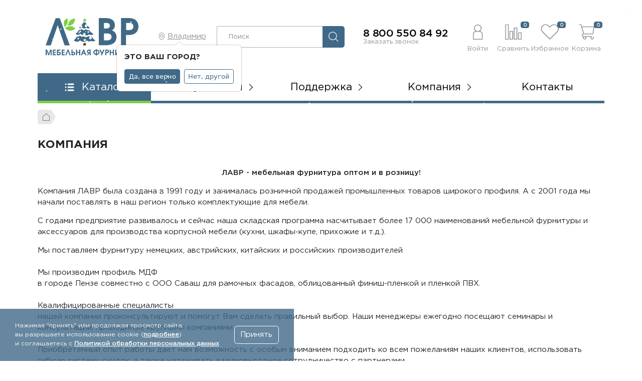

--- FILE ---
content_type: text/html; charset=UTF-8
request_url: https://lavrmf.ru/kompaniya/
body_size: 41227
content:
<!DOCTYPE html>
<html class="no-js" lang="ru">
	<head>
    <meta charset="UTF-8" />
    <meta http-equiv="X-UA-Compatible" content="IE=edge,chrome=1" />
   	<meta name="viewport" content="width=device-width, initial-scale=1, maximum-scale=1, user-scalable=0" />
  	  <meta name="format-detection" content="telephone=no" />
   	<meta name="format-detection" content="address=no" />
    <meta name="SKYPE_TOOLBAR" content="SKYPE_TOOLBAR_PARSER_COMPATIBLE" />
    <meta name="yandex-verification" content="3a8ed99fc68b9770" />
    <title>Компания</title>
    <meta name="robots" content="index, follow" />
                
    <meta property="og:image" content="https://lavrmf.ru/local/templates/lavr_2023/icons/ogImage.jpg" />
   	<link rel="shortcut icon" type="image/x-icon" href="https://lavrmf.ru/local/templates/lavr_2023/icons/favicon.ico" />
    <link rel="apple-touch-icon" href="/local/templates/lavr_2023/icons/apple-touch-icon.png" />
		
		<script data-skip-moving="true">(function(w, d, n) {var cl = "bx-core";var ht = d.documentElement;var htc = ht ? ht.className : undefined;if (htc === undefined || htc.indexOf(cl) !== -1){return;}var ua = n.userAgent;if (/(iPad;)|(iPhone;)/i.test(ua)){cl += " bx-ios";}else if (/Windows/i.test(ua)){cl += ' bx-win';}else if (/Macintosh/i.test(ua)){cl += " bx-mac";}else if (/Linux/i.test(ua) && !/Android/i.test(ua)){cl += " bx-linux";}else if (/Android/i.test(ua)){cl += " bx-android";}cl += (/(ipad|iphone|android|mobile|touch)/i.test(ua) ? " bx-touch" : " bx-no-touch");cl += w.devicePixelRatio && w.devicePixelRatio >= 2? " bx-retina": " bx-no-retina";if (/AppleWebKit/.test(ua)){cl += " bx-chrome";}else if (/Opera/.test(ua)){cl += " bx-opera";}else if (/Firefox/.test(ua)){cl += " bx-firefox";}ht.className = htc ? htc + " " + cl : cl;})(window, document, navigator);</script>


<link href="/bitrix/js/intranet/intranet-common.css?168596264066709" type="text/css"  rel="stylesheet" />
<link href="/bitrix/js/ui/design-tokens/dist/ui.design-tokens.css?171750483826358" type="text/css"  rel="stylesheet" />
<link href="/local/templates/lavr_2023/css/core/bootstrap.min.css?1685962652194901" type="text/css"  data-template-style="true"  rel="stylesheet" />
<link href="/local/templates/lavr_2023/css/font-awesome.min.css?168596265227466" type="text/css"  data-template-style="true"  rel="stylesheet" />
<link href="/local/templates/lavr_2023/css/jquery.bxslider.min.css?16859626522611" type="text/css"  data-template-style="true"  rel="stylesheet" />
<link href="/local/templates/lavr_2023/css/jquery.fancybox.min.css?168916870412795" type="text/css"  data-template-style="true"  rel="stylesheet" />
<link href="/local/templates/lavr_2023/css/simplebar.css?16859626524237" type="text/css"  data-template-style="true"  rel="stylesheet" />
<link href="/local/templates/lavr_2023/components/netbrand/nb.selectCity/.default/style.css?16859626523197" type="text/css"  data-template-style="true"  rel="stylesheet" />
<link href="/bitrix/components/bitrix/sale.location.selector.search/templates/.default/style.css?16859626486417" type="text/css"  data-template-style="true"  rel="stylesheet" />
<link href="/local/templates/lavr_2023/components/netbrand/search.title/.default/style.css?17217310482986" type="text/css"  data-template-style="true"  rel="stylesheet" />
<link href="/local/templates/lavr_2023/components/bitrix/sale.basket.basket.line/.default/style.css?16859626521569" type="text/css"  data-template-style="true"  rel="stylesheet" />
<link href="/local/templates/lavr_2023/components/bitrix/menu/mainMenu/style.css?16877876102415" type="text/css"  data-template-style="true"  rel="stylesheet" />
<link href="/local/templates/lavr_2023/components/bitrix/breadcrumb/.default/style.css?17332207302713" type="text/css"  data-template-style="true"  rel="stylesheet" />
<link href="/local/templates/lavr_2023/components/bitrix/menu/socMenu/style.css?17661268261847" type="text/css"  data-template-style="true"  rel="stylesheet" />
<link href="/local/templates/lavr_2023/components/bitrix/system.pagenavigation/.default/style.css?16859626521002" type="text/css"  data-template-style="true"  rel="stylesheet" />
<link href="/local/templates/lavr_2023/components/bitrix/news.list/footerMenu/style.css?16859626522535" type="text/css"  data-template-style="true"  rel="stylesheet" />
<link href="/local/templates/lavr_2023/components/bitrix/menu/footerMenu/style.css?16859626521041" type="text/css"  data-template-style="true"  rel="stylesheet" />
<link href="/local/templates/lavr_2023/components/bitrix/main.include/nbCopy/style.css?1685962652259" type="text/css"  data-template-style="true"  rel="stylesheet" />
<link href="/local/templates/lavr_2023/components/bitrix/menu/mobileMenu/style.css?16881148042255" type="text/css"  data-template-style="true"  rel="stylesheet" />
<link href="/local/templates/lavr_2023/components/bitrix/menu/catalogMenu/style.css?16859626525927" type="text/css"  data-template-style="true"  rel="stylesheet" />
<link href="/local/templates/lavr_2023/components/bitrix/main.auth.form/.default/style.css?1685962652797" type="text/css"  data-template-style="true"  rel="stylesheet" />
<link href="/local/templates/lavr_2023/components/bitrix/main.include/nbCookie/style.css?1710851839664" type="text/css"  data-template-style="true"  rel="stylesheet" />
<link href="/local/templates/lavr_2023/template_styles.css?176656004756402" type="text/css"  data-template-style="true"  rel="stylesheet" />
		
    <!--[if lt IE 9]>
      <script  data-skip-moving="true" src="/local/templates/lavr_2023/js/core/respond.min.js"></script>
    <![endif]--> 
    
     
        
    
    






            
            <!-- Yandex.Metrika counter -->
            
            <!-- /Yandex.Metrika counter -->
                    
        
          
<!-- Yandex.Metrika counter -->
<noscript><div><img src="https://mc.yandex.ru/watch/34903760" style="position:absolute; left:-9999px;" alt="" /></div></noscript>
<!-- /Yandex.Metrika counter -->       
	</head>
	<body class="body d-flex flex-column _second">
		<svg xmlns="http://www.w3.org/2000/svg" width="0" height="0"  class="hidden">
  	<symbol id="pdf" viewBox="0 0 22 26" >
  		<path fill-rule="evenodd" fill="currentColor" d="M20.608,19.793 L20.011,19.793 L20.011,24.980 C20.011,25.542 19.574,26.000 19.037,26.000 L2.963,26.000 C2.425,26.000 1.989,25.542 1.989,24.980 L1.989,19.793 L1.392,19.793 C0.623,19.793 -0.000,19.140 -0.000,18.335 L-0.000,10.757 C-0.000,9.952 0.623,9.300 1.392,9.300 L1.989,9.300 L1.989,1.020 C1.989,0.458 2.425,-0.000 2.963,-0.000 L14.734,-0.000 C14.772,-0.000 14.810,0.006 14.846,0.015 C14.855,0.017 14.863,0.021 14.872,0.024 C14.905,0.034 14.937,0.048 14.968,0.066 C14.979,0.072 14.989,0.078 15.000,0.086 C15.035,0.110 15.068,0.137 15.097,0.171 C15.098,0.172 15.099,0.173 15.101,0.174 L19.890,5.901 C19.969,5.994 20.005,6.111 20.006,6.231 C20.008,6.250 20.011,6.269 20.011,6.288 L20.011,9.300 L20.608,9.300 C21.376,9.300 22.000,9.952 22.000,10.757 L22.000,18.335 C22.000,19.140 21.376,19.793 20.608,19.793 ZM2.963,24.704 L19.037,24.704 L19.037,19.793 L2.963,19.793 L2.963,24.704 ZM14.922,14.587 C14.922,13.243 14.447,12.306 13.692,11.718 C12.990,11.165 12.094,10.905 10.713,10.905 C9.882,10.905 9.094,10.962 8.490,11.063 L8.490,18.541 C8.900,18.597 9.505,18.654 10.357,18.654 C11.781,18.654 12.947,18.337 13.712,17.671 C14.415,17.049 14.922,16.045 14.922,14.587 ZM2.219,11.063 L2.219,18.575 L2.219,18.575 L3.848,18.575 L3.848,15.853 C3.999,15.875 4.194,15.887 4.409,15.887 C5.381,15.887 6.212,15.638 6.773,15.084 C7.205,14.656 7.441,14.023 7.441,13.277 C7.441,12.532 7.129,11.899 6.665,11.515 C6.180,11.108 5.456,10.905 4.442,10.905 C3.438,10.905 2.726,10.973 2.219,11.063 ZM19.037,6.746 L14.734,6.746 C14.465,6.746 14.247,6.518 14.247,6.236 L14.247,1.020 L2.963,1.020 L2.963,9.300 L19.037,9.300 L19.037,6.746 ZM20.448,10.962 L16.002,10.962 L16.002,18.575 L17.653,18.575 L17.653,15.514 L20.265,15.514 L20.265,14.113 L17.653,14.113 L17.653,12.373 L20.448,12.373 L20.448,10.962 ZM5.812,13.322 C5.812,14.102 5.273,14.565 4.398,14.565 C4.162,14.565 3.989,14.553 3.848,14.520 L3.848,12.272 C3.967,12.238 4.194,12.204 4.528,12.204 C5.348,12.204 5.812,12.622 5.812,13.322 ZM10.713,17.310 C10.508,17.310 10.282,17.310 10.141,17.276 L10.141,12.294 C10.282,12.261 10.519,12.227 10.886,12.227 C12.299,12.227 13.185,13.062 13.174,14.644 C13.174,16.463 12.202,17.321 10.713,17.310 Z"/>
	</symbol>
	<symbol id="user" viewBox="0 0 24 38" >
		<path fill-rule="evenodd"  fill="currentColor" d="M22.987,37.999 L1.926,37.999 C1.393,37.999 0.962,37.574 0.962,37.050 L0.962,24.064 C0.962,20.528 3.593,17.595 7.026,17.045 C4.825,15.415 3.392,12.829 3.392,9.912 C3.392,4.988 7.458,0.981 12.457,0.981 C17.455,0.981 21.521,4.988 21.521,9.912 C21.521,12.829 20.089,15.415 17.888,17.045 C21.320,17.596 23.951,20.529 23.951,24.064 L23.951,37.050 C23.951,37.574 23.520,37.999 22.987,37.999 ZM19.594,9.912 C19.594,6.035 16.392,2.880 12.457,2.880 C8.521,2.880 5.319,6.035 5.319,9.912 C5.319,13.786 8.516,16.939 12.446,16.944 L12.467,16.944 C16.398,16.939 19.594,13.786 19.594,9.912 ZM22.024,24.064 C22.024,21.185 19.647,18.843 16.726,18.843 L8.187,18.843 C5.267,18.843 2.889,21.185 2.889,24.064 L2.889,36.101 L22.024,36.101 L22.024,24.064 Z"/>
	</symbol>
	<symbol id="compare" viewBox="0 0 39 37" >
		<path fill-rule="evenodd"  fill="currentColor" d="M37.994,37.003 L31.619,37.003 C31.093,37.003 30.668,36.577 30.668,36.049 L30.668,20.748 C30.668,20.221 31.093,19.794 31.619,19.794 L37.994,19.794 C38.520,19.794 38.946,20.221 38.946,20.748 L38.946,36.049 C38.946,36.577 38.520,37.003 37.994,37.003 ZM37.042,21.701 L32.571,21.701 L32.571,35.095 L37.042,35.095 L37.042,21.701 ZM28.096,37.003 L21.721,37.003 C21.196,37.003 20.771,36.577 20.771,36.049 L20.771,9.145 C20.771,8.619 21.196,8.191 21.721,8.191 L28.096,8.191 C28.623,8.191 29.048,8.619 29.048,9.145 L29.048,36.049 C29.048,36.577 28.623,37.003 28.096,37.003 ZM27.144,10.098 L22.673,10.098 L22.673,35.095 L27.144,35.095 L27.144,10.098 ZM18.157,36.961 L11.782,36.961 C11.256,36.961 10.830,36.534 10.830,36.007 L10.830,17.091 C10.830,16.564 11.256,16.137 11.782,16.137 L18.157,16.137 C18.683,16.137 19.109,16.564 19.109,17.091 L19.109,36.007 C19.109,36.534 18.683,36.961 18.157,36.961 ZM17.205,18.045 L12.734,18.045 L12.734,35.053 L17.205,35.053 L17.205,18.045 ZM8.259,36.961 L1.884,36.961 C1.359,36.961 0.932,36.534 0.932,36.007 L0.932,0.949 C0.932,0.422 1.359,-0.005 1.884,-0.005 L8.259,-0.005 C8.785,-0.005 9.211,0.422 9.211,0.949 L9.211,36.007 C9.211,36.534 8.785,36.961 8.259,36.961 ZM7.307,1.902 L2.836,1.902 L2.836,35.053 L7.307,35.053 L7.307,1.902 Z"/>
		<path fill-rule="evenodd" d="M37.994,37.003 L31.619,37.003 C31.093,37.003 30.668,36.577 30.668,36.049 L30.668,20.748 C30.668,20.221 31.093,19.794 31.619,19.794 L37.994,19.794 C38.520,19.794 38.946,20.221 38.946,20.748 L38.946,36.049 C38.946,36.577 38.520,37.003 37.994,37.003 ZM28.096,37.003 L21.721,37.003 C21.196,37.003 20.771,36.577 20.771,36.049 L20.771,9.145 C20.771,8.619 21.196,8.191 21.721,8.191 L28.096,8.191 C28.623,8.191 29.048,8.619 29.048,9.145 L29.048,36.049 C29.048,36.577 28.623,37.003 28.096,37.003 ZM18.157,36.961 L11.782,36.961 C11.256,36.961 10.830,36.534 10.830,36.007 L10.830,17.091 C10.830,16.564 11.256,16.137 11.782,16.137 L18.157,16.137 C18.683,16.137 19.109,16.564 19.109,17.091 L19.109,36.007 C19.109,36.534 18.683,36.961 18.157,36.961 ZM8.259,36.961 L1.884,36.961 C1.359,36.961 0.932,36.534 0.932,36.007 L0.932,0.949 C0.932,0.422 1.359,-0.005 1.884,-0.005 L8.259,-0.005 C8.785,-0.005 9.211,0.422 9.211,0.949 L9.211,36.007 C9.211,36.534 8.785,36.961 8.259,36.961 Z"/>
	</symbol>
	<symbol id="fav" viewBox="0 0 39 35" >
		<path fill-rule="evenodd" fill="currentColor" d="M19.482,34.995 L3.119,18.306 C-0.899,14.210 -1.000,7.435 2.897,3.512 C5.213,1.183 7.700,0.001 10.290,0.001 L10.319,0.001 C12.917,0.010 15.476,1.226 17.720,3.516 L19.485,5.285 L21.254,3.510 C23.464,1.255 26.001,0.050 28.585,0.030 L28.651,0.030 C31.240,0.030 33.733,1.199 36.064,3.505 C39.999,7.399 39.899,14.176 35.846,18.306 L19.482,34.995 ZM10.290,1.923 C8.227,1.923 6.197,2.914 4.256,4.867 C1.083,8.061 1.188,13.598 4.485,16.959 L19.482,32.254 L34.479,16.959 C37.748,13.629 37.860,7.981 34.719,4.873 C32.759,2.935 30.718,1.951 28.650,1.951 C28.633,1.951 28.616,1.952 28.600,1.952 C25.993,1.972 23.907,3.547 22.616,4.862 L19.485,8.001 L16.359,4.869 C15.044,3.527 12.933,1.932 10.312,1.923 L10.290,1.923 Z"/>
		<path fill-rule="evenodd" d="M19.482,34.995 L3.119,18.306 C-0.899,14.210 -1.000,7.435 2.897,3.512 C5.213,1.183 7.700,0.001 10.290,0.001 L10.319,0.001 C12.917,0.010 15.476,1.226 17.720,3.516 L19.485,5.285 L21.254,3.510 C23.464,1.255 26.001,0.050 28.585,0.030 L28.651,0.030 C31.240,0.030 33.733,1.199 36.064,3.505 C39.999,7.399 39.899,14.176 35.846,18.306 L19.482,34.995 Z"/>
	</symbol>
	<symbol id="cart" viewBox="0 0 36 36" >
		<path fill-rule="evenodd"  fill="currentColor" d="M11.568,23.561 L12.314,23.561 L13.050,23.561 L31.920,23.561 C32.792,23.561 33.500,22.872 33.539,22.000 L35.797,7.138 L35.797,7.003 C35.797,6.101 35.070,5.374 34.168,5.364 L7.846,5.364 L6.257,0.043 L1.876,0.043 C1.372,-0.006 0.926,0.362 0.869,0.867 C0.820,1.371 1.188,1.826 1.692,1.874 C1.750,1.884 1.818,1.884 1.876,1.874 L4.890,1.874 L10.860,21.807 C8.690,22.175 7.226,24.240 7.594,26.412 C7.875,28.059 9.145,29.358 10.783,29.668 C10.396,30.270 10.182,30.958 10.182,31.675 C10.153,33.759 11.829,35.476 13.914,35.505 C15.997,35.533 17.713,33.856 17.741,31.773 C17.751,31.055 17.557,30.357 17.180,29.746 L27.569,29.746 C26.502,31.530 27.084,33.837 28.868,34.903 C30.650,35.970 32.957,35.388 34.023,33.604 C35.089,31.821 34.507,29.513 32.725,28.447 C32.143,28.098 31.465,27.914 30.786,27.914 L11.568,27.914 C10.366,27.914 9.397,26.945 9.397,25.742 C9.397,24.540 10.376,23.561 11.568,23.561 M8.398,7.196 L33.917,7.196 L31.707,21.739 L12.750,21.739 L8.398,7.196 ZM30.786,29.736 C31.862,29.736 32.725,30.609 32.725,31.675 C32.725,32.742 31.852,33.615 30.786,33.615 C29.720,33.615 28.848,32.742 28.848,31.675 C28.848,30.609 29.720,29.736 30.786,29.736 M13.952,29.736 C15.018,29.736 15.891,30.609 15.891,31.675 C15.891,32.742 15.018,33.615 13.952,33.615 C12.886,33.615 12.013,32.742 12.013,31.675 C12.013,30.609 12.886,29.736 13.952,29.736 "/>
	</symbol>
	<symbol id="cart2" viewBox="0 0 21 21" >
		<path fill-rule="evenodd"  fill="currentColor" d="M19.216,13.162 C19.194,13.648 18.790,14.031 18.292,14.031 L7.515,14.031 L7.095,14.031 L6.669,14.031 C5.989,14.031 5.429,14.577 5.429,15.245 C5.429,15.914 5.983,16.454 6.669,16.454 L17.645,16.454 C18.032,16.454 18.419,16.556 18.751,16.751 C19.770,17.344 20.102,18.628 19.493,19.622 C18.884,20.615 17.567,20.938 16.548,20.344 C15.530,19.751 15.198,18.467 15.807,17.474 L9.873,17.474 C10.089,17.814 10.200,18.202 10.194,18.602 C10.178,19.762 9.198,20.696 8.009,20.679 C6.819,20.663 5.861,19.708 5.877,18.548 C5.877,18.149 6.000,17.765 6.221,17.430 C5.285,17.258 4.560,16.535 4.400,15.617 C4.190,14.409 5.025,13.260 6.265,13.054 L2.855,1.959 L1.134,1.959 C1.102,1.965 1.062,1.965 1.029,1.959 C0.741,1.933 0.531,1.679 0.559,1.399 C0.593,1.118 0.847,0.913 1.134,0.940 L3.636,0.940 L4.544,3.902 L19.575,3.902 C20.091,3.908 20.506,4.313 20.506,4.814 L20.506,4.890 L19.216,13.162 ZM17.645,19.628 C18.253,19.628 18.751,19.142 18.751,18.548 C18.751,17.954 18.258,17.469 17.645,17.469 C17.035,17.469 16.537,17.954 16.537,18.548 C16.537,19.142 17.035,19.628 17.645,19.628 ZM8.031,19.628 C8.639,19.628 9.137,19.142 9.137,18.548 C9.137,17.954 8.639,17.469 8.031,17.469 C7.422,17.469 6.924,17.954 6.924,18.548 C6.924,19.142 7.422,19.628 8.031,19.628 ZM4.859,4.921 L7.344,13.016 L18.170,13.016 L19.432,4.921 L4.859,4.921 ZM14.490,9.396 L13.189,9.396 L13.189,10.663 C13.189,10.945 12.951,11.177 12.663,11.177 C12.376,11.177 12.138,10.945 12.138,10.663 L12.138,9.396 L10.837,9.396 C10.588,9.369 10.394,9.179 10.377,8.937 C10.350,8.656 10.560,8.403 10.848,8.376 L12.149,8.376 L12.149,8.322 C12.149,7.944 12.154,7.565 12.132,7.188 C12.115,7.005 12.098,6.811 12.203,6.650 C12.336,6.444 12.602,6.353 12.840,6.427 C12.995,6.476 13.123,6.595 13.177,6.745 C13.222,6.860 13.211,6.989 13.206,7.107 C13.200,7.248 13.195,7.394 13.189,7.534 C13.177,7.814 13.177,8.096 13.184,8.376 L14.490,8.376 C14.739,8.403 14.932,8.592 14.960,8.835 C14.988,9.115 14.777,9.369 14.490,9.396 Z"/>
	</symbol>	
	<symbol id="menu" viewBox="0 0 19 16" >
		<path fill-rule="evenodd"  fill="currentColor" d="M17.070,9.500 L7.070,9.500 C6.242,9.500 5.570,8.829 5.570,7.999 C5.570,7.172 6.242,6.500 7.070,6.500 L17.070,6.500 C17.898,6.500 18.570,7.172 18.570,7.999 C18.570,8.829 17.898,9.500 17.070,9.500 ZM17.070,3.500 L7.070,3.500 C6.242,3.500 5.570,2.829 5.570,2.000 C5.570,1.172 6.242,0.500 7.070,0.500 L17.070,0.500 C17.898,0.500 18.570,1.172 18.570,2.000 C18.570,2.829 17.898,3.500 17.070,3.500 ZM2.070,15.500 C1.242,15.500 0.570,14.829 0.570,14.000 C0.570,13.172 1.242,12.500 2.070,12.500 C2.898,12.500 3.570,13.172 3.570,14.000 C3.570,14.829 2.898,15.500 2.070,15.500 ZM2.070,9.500 C1.242,9.500 0.570,8.829 0.570,7.999 C0.570,7.172 1.242,6.500 2.070,6.500 C2.898,6.500 3.570,7.172 3.570,7.999 C3.570,8.829 2.898,9.500 2.070,9.500 ZM2.070,3.500 C1.242,3.500 0.570,2.829 0.570,2.000 C0.570,1.172 1.242,0.500 2.070,0.500 C2.898,0.500 3.570,1.172 3.570,2.000 C3.570,2.829 2.898,3.500 2.070,3.500 ZM7.070,12.500 L17.070,12.500 C17.898,12.500 18.570,13.172 18.570,14.000 C18.570,14.829 17.898,15.500 17.070,15.500 L7.070,15.500 C6.242,15.500 5.570,14.829 5.570,14.000 C5.570,13.172 6.242,12.500 7.070,12.500 Z"/>
	</symbol>	
	<symbol id="close" viewBox="0 0 18 19" >
		<path fill-rule="evenodd"  fill="currentColor" d="M10.494,9.604 L17.621,2.523 C17.959,2.191 17.963,1.648 17.631,1.311 C17.628,1.307 17.624,1.304 17.621,1.301 C17.280,0.963 16.727,0.963 16.386,1.301 L9.265,8.376 L2.079,1.195 C1.738,0.854 1.184,0.854 0.843,1.195 C0.503,1.537 0.503,2.092 0.843,2.433 L8.025,9.609 L0.817,16.770 C0.477,17.108 0.477,17.655 0.817,17.992 C1.158,18.330 1.712,18.330 2.053,17.992 L9.254,10.837 L16.412,17.990 C16.753,18.331 17.306,18.331 17.647,17.990 C17.988,17.648 17.988,17.094 17.647,16.752 L10.494,9.604 L10.494,9.604 Z"/>
	</symbol>	
	<symbol id="search" viewBox="0 0 23 23" >
		<path fill-rule="evenodd"  fill="currentColor" d="M22.805,21.932 L15.001,14.124 C16.289,12.642 17.070,10.707 17.070,8.593 C17.070,3.939 13.287,0.158 8.641,0.158 C3.990,0.158 0.212,3.943 0.212,8.593 C0.212,13.243 3.995,17.028 8.641,17.028 C10.754,17.028 12.687,16.247 14.168,14.958 L21.972,22.765 C22.086,22.880 22.239,22.941 22.388,22.941 C22.537,22.941 22.691,22.884 22.805,22.765 C23.033,22.537 23.033,22.160 22.805,21.932 ZM1.391,8.593 C1.391,4.593 4.643,1.342 8.637,1.342 C12.634,1.342 15.882,4.597 15.882,8.593 C15.882,12.589 12.634,15.848 8.637,15.848 C4.643,15.848 1.391,12.594 1.391,8.593 L1.391,8.593 Z"/>
	</symbol>	
	<symbol id="question" viewBox="0 0 21 21" >
		<path fill-rule="evenodd"  fill="currentColor" d="M10.383,20.956 C4.873,20.956 0.406,16.474 0.406,10.944 C0.406,5.414 4.873,0.931 10.383,0.931 C15.893,0.931 20.359,5.414 20.359,10.944 C20.359,16.474 15.893,20.956 10.383,20.956 ZM10.419,2.127 C5.615,2.127 1.720,6.044 1.720,10.875 C1.720,15.706 5.615,19.622 10.419,19.622 C15.224,19.622 19.118,15.706 19.118,10.875 C19.118,6.044 15.224,2.127 10.419,2.127 ZM11.041,11.406 L10.882,12.283 L9.406,12.283 L9.073,9.954 L9.145,9.882 C10.833,9.815 11.678,9.369 11.678,8.544 C11.678,8.219 11.562,7.967 11.330,7.789 C11.099,7.612 10.771,7.523 10.347,7.523 C9.564,7.523 8.841,7.854 8.175,8.515 L6.844,7.063 C7.789,6.027 8.971,5.510 10.389,5.510 C11.451,5.510 12.300,5.773 12.936,6.301 C13.574,6.828 13.892,7.566 13.892,8.515 C13.892,10.059 12.942,11.023 11.041,11.406 ZM11.273,15.706 L8.928,15.706 L8.928,13.405 L11.273,13.405 L11.273,15.706 Z"/>
	</symbol>
	<symbol id="print" viewBox="0 0 27 28" >
		<path fill-rule="evenodd"  fill="currentColor" d="M24.256,22.403 L22.428,22.403 L22.428,26.132 C22.428,27.153 21.606,27.988 20.599,27.988 L6.849,27.988 C5.843,27.988 5.020,27.153 5.020,26.132 L5.020,22.403 L3.191,22.403 C1.632,22.403 0.441,21.195 0.441,19.611 L0.441,11.234 C0.441,9.650 1.632,8.442 3.191,8.442 L5.048,8.442 L5.048,1.921 C5.048,0.900 5.870,0.065 6.877,0.065 L20.628,0.065 C21.634,0.065 22.456,0.900 22.456,1.921 L22.456,8.442 L24.285,8.442 C25.844,8.442 27.034,9.650 27.007,11.234 L27.007,19.611 C27.007,21.195 25.815,22.403 24.256,22.403 ZM5.941,26.132 C5.941,26.693 6.408,27.067 6.863,27.067 L20.613,27.067 C21.166,27.067 21.534,26.592 21.534,26.132 L21.534,19.611 L5.941,19.611 L5.941,26.132 ZM21.534,1.921 C21.534,1.360 21.067,0.986 20.613,0.986 L6.863,0.986 C6.310,0.986 5.941,1.461 5.941,1.921 L5.941,8.442 L21.534,8.442 L21.534,1.921 ZM26.114,11.234 C26.114,10.213 25.291,9.378 24.285,9.378 L3.191,9.378 C2.185,9.378 1.363,10.213 1.363,11.234 L1.363,19.611 C1.363,20.633 2.185,21.467 3.191,21.467 L5.020,21.467 L5.020,18.675 L22.456,18.675 L22.456,21.467 L24.285,21.467 C25.291,21.467 26.114,20.633 26.114,19.611 L26.114,11.234 ZM21.534,14.041 C21.025,14.041 20.613,13.622 20.613,13.106 C20.613,12.589 21.025,12.170 21.534,12.170 C22.043,12.170 22.456,12.589 22.456,13.106 C22.456,13.622 22.043,14.041 21.534,14.041 ZM6.863,24.274 L20.614,24.274 L20.614,25.210 L6.863,25.210 L6.863,24.274 ZM6.863,21.482 L20.614,21.482 L20.614,22.418 L6.863,22.418 L6.863,21.482 Z"/>
	</symbol>
	<symbol id="share" viewBox="0 0 26 28" >
		<path fill-rule="evenodd"  fill="currentColor" d="M21.041,9.374 C19.997,9.374 19.043,9.024 18.265,8.440 L9.910,13.321 C9.932,13.490 9.947,13.662 9.947,13.836 C9.947,14.054 9.924,14.266 9.891,14.477 L18.353,19.363 C19.093,18.831 19.990,18.505 20.974,18.505 C23.475,18.505 25.510,20.547 25.510,23.055 C25.510,25.564 23.475,27.605 20.974,27.605 C18.473,27.605 16.438,25.564 16.438,23.055 C16.438,22.879 16.451,22.702 16.473,22.528 L8.057,17.580 C7.280,18.162 6.328,18.511 5.287,18.511 C2.708,18.511 0.626,16.423 0.626,13.836 C0.626,11.249 2.708,9.162 5.287,9.162 C6.363,9.162 7.345,9.534 8.136,10.151 L16.434,5.328 C16.402,5.122 16.380,4.913 16.380,4.700 C16.380,2.113 18.462,0.025 21.041,0.025 C23.619,0.025 25.701,2.113 25.701,4.700 C25.701,7.286 23.619,9.374 21.041,9.374 ZM21.034,1.541 C19.295,1.541 17.884,2.950 17.884,4.689 C17.884,5.128 17.974,5.545 18.136,5.925 L7.869,12.021 C7.296,11.244 6.374,10.741 5.334,10.741 C3.595,10.741 2.184,12.150 2.184,13.889 C2.184,15.628 3.595,17.037 5.334,17.037 C6.373,17.037 7.294,16.535 7.868,15.759 L18.154,21.815 C17.981,22.204 17.884,22.635 17.884,23.089 C17.884,24.828 19.295,26.238 21.034,26.238 C22.774,26.238 24.184,24.828 24.184,23.089 C24.184,21.350 22.774,19.941 21.034,19.941 C20.033,19.941 19.142,20.408 18.565,21.135 L8.231,15.127 C8.394,14.747 8.484,14.329 8.484,13.889 C8.484,13.449 8.394,13.031 8.231,12.651 L18.520,6.586 C19.095,7.346 20.007,7.837 21.034,7.837 C22.774,7.837 24.184,6.428 24.184,4.689 C24.184,2.950 22.774,1.541 21.034,1.541 Z"/>
	</symbol>	
	<symbol id="delivery" viewBox="0 0 51 25" >
		<path fill-rule="evenodd" fill="currentColor" d="M49.135,20.569 L46.864,20.569 C46.294,22.565 44.448,24.021 42.280,24.021 C40.113,24.021 38.267,22.550 37.697,20.569 L25.526,20.569 C24.955,22.565 23.110,24.021 20.943,24.021 C18.775,24.021 16.930,22.550 16.358,20.569 L13.255,20.569 C12.653,20.569 12.156,20.074 12.156,19.476 L12.156,1.819 C12.156,1.222 12.653,0.727 13.255,0.727 L37.931,0.727 C38.531,0.727 39.030,1.222 39.030,1.819 L39.030,4.704 L45.839,4.704 C46.190,4.704 46.527,4.879 46.732,5.171 L50.028,9.861 C50.160,10.036 50.232,10.254 50.232,10.487 L50.232,19.476 C50.232,20.074 49.735,20.569 49.135,20.569 ZM20.943,21.836 C22.363,21.836 23.520,20.685 23.520,19.272 C23.520,17.859 22.363,16.708 20.943,16.708 C19.522,16.708 18.365,17.859 18.365,19.272 C18.365,20.685 19.522,21.836 20.943,21.836 ZM36.833,2.927 L14.352,2.927 L14.352,18.398 L16.256,18.398 C16.666,16.199 18.614,14.538 20.943,14.538 C23.271,14.538 25.205,16.199 25.629,18.398 L36.833,18.398 L36.833,2.927 ZM42.296,21.836 C43.715,21.836 44.872,20.685 44.872,19.272 C44.872,17.859 43.715,16.708 42.296,16.708 C40.874,16.708 39.717,17.859 39.717,19.272 C39.717,20.685 40.874,21.836 42.296,21.836 ZM45.283,6.904 L43.130,6.904 L43.130,10.808 L48.050,10.808 L45.283,6.904 ZM48.065,12.994 L42.017,12.994 C41.416,12.994 40.918,12.497 40.918,11.900 L40.918,6.904 L39.030,6.904 L39.030,15.834 C39.879,15.033 41.035,14.538 42.296,14.538 C44.624,14.538 46.557,16.199 46.981,18.398 L48.065,18.398 L48.065,12.994 ZM9.432,2.927 L1.596,2.927 C0.996,2.927 0.498,2.431 0.498,1.833 C0.498,1.237 0.996,0.742 1.596,0.742 L9.432,0.742 C10.032,0.742 10.531,1.237 10.531,1.833 C10.531,2.431 10.032,2.927 9.432,2.927 ZM3.397,4.718 L9.431,4.718 C10.047,4.718 10.530,5.214 10.530,5.812 C10.530,6.408 10.031,6.904 9.431,6.904 L3.397,6.904 C2.797,6.904 2.299,6.408 2.299,5.812 C2.299,5.214 2.797,4.718 3.397,4.718 ZM5.624,8.695 L9.431,8.695 C10.047,8.695 10.530,9.191 10.530,9.789 C10.530,10.385 10.031,10.881 9.431,10.881 L5.624,10.881 C5.023,10.881 4.525,10.385 4.525,9.789 C4.525,9.191 5.023,8.695 5.624,8.695 ZM8.113,12.673 L9.431,12.673 C10.047,12.673 10.530,13.168 10.530,13.766 C10.530,14.363 10.031,14.858 9.431,14.858 L8.113,14.858 C7.513,14.858 7.015,14.363 7.015,13.766 C7.015,13.168 7.513,12.673 8.113,12.673 Z"/>
	</symbol>		
	<symbol id="pay" viewBox="0 0 35.75 24.75" >
		<path fill-rule="evenodd" fill="currentColor" d="M31.557,23.119 L3.936,23.119 C2.451,23.119 1.248,21.936 1.248,20.476 L1.248,3.733 C1.248,2.273 2.451,1.090 3.936,1.090 L31.557,1.090 C33.040,1.090 34.245,2.273 34.245,3.733 L34.245,20.476 C34.245,21.936 33.040,23.119 31.557,23.119 ZM2.634,20.476 C2.634,21.183 3.217,21.756 3.936,21.756 L31.557,21.756 C32.276,21.749 32.853,21.169 32.845,20.463 L32.845,10.749 L2.634,10.749 L2.634,20.476 ZM2.634,9.387 L32.845,9.387 L32.845,6.172 L2.634,6.172 L2.634,9.387 ZM32.859,3.733 C32.859,3.026 32.276,2.452 31.557,2.452 L3.936,2.452 C3.217,2.452 2.634,3.026 2.634,3.733 L2.634,4.809 L32.859,4.809 L32.859,3.733 ZM26.181,18.800 C26.105,18.887 26.024,18.968 25.937,19.043 C24.826,20.011 23.128,19.909 22.143,18.816 C21.160,17.722 21.263,16.052 22.375,15.085 C23.486,14.117 25.184,14.219 26.168,15.312 C26.673,14.750 27.399,14.428 28.163,14.428 L28.177,14.414 C28.934,14.416 29.653,14.732 30.159,15.286 C31.146,16.365 31.056,18.029 29.958,18.998 C28.859,19.970 27.169,19.880 26.181,18.800 ZM24.187,15.775 C23.467,15.775 22.885,16.349 22.885,17.056 C22.885,17.764 23.467,18.337 24.187,18.337 C24.907,18.337 25.489,17.764 25.489,17.056 C25.489,16.349 24.907,15.775 24.187,15.775 ZM28.163,15.775 C27.444,15.775 26.860,16.349 26.860,17.056 C26.860,17.764 27.444,18.337 28.163,18.337 C28.882,18.337 29.465,17.764 29.465,17.056 C29.465,16.349 28.882,15.775 28.163,15.775 Z"/>
	</symbol>	
	<symbol id="marker" viewBox="0 0 512 512" >
		<path fill-rule="evenodd" fill="currentColor" d="M63.632 141.628c-8.608 28.173-10.828 58.749-6.6 90.881C66 300.6 101.158 360.187 129.075 398.185 163.95 445.654 207.3 486.356 248 509.856a16 16 0 0 0 16 0c40.7-23.5 84.05-64.2 118.925-111.671 27.917-38 63.076-97.586 72.041-165.676 4.23-32.132 2.01-62.708-6.6-90.881-9.47-30.99-26.7-59.132-51.21-83.642C359.765 20.593 309.634 0 256 0S152.235 20.593 114.842 57.986L126.156 69.3l-11.314-11.314C90.332 82.5 73.1 110.638 63.632 141.628zm73.837-61.015C168.818 49.264 210.914 32 256 32s87.182 17.265 118.531 48.614c39.964 39.963 56.352 89.663 48.709 147.718C410.289 326.706 328.039 431.7 256 477.3c-72.039-45.6-154.289-150.594-167.24-248.968-7.643-58.055 8.745-107.755 48.709-147.719zM256 318.988a102.868 102.868 0 1 0-102.868-102.867A102.984 102.984 0 0 0 256 318.988zm0-173.735a70.868 70.868 0 1 1-70.868 70.868A70.948 70.948 0 0 1 256 145.253z"/>
	</symbol>		
	<symbol id="special" viewBox="0 0 512 512" >
		<path fill-rule="evenodd" fill="currentColor" d="M283.47 27.6c22 33.32 44.86 66.83 68 100.14a36.76 36.76 0 0 0 19 14.08c38.27 12.14 76.79 24.47 115.43 36.6 23.73 7.55 34 34.44 19.18 52.67-24 29.82-48.84 60.68-73.88 92.15a35.31 35.31 0 0 0-7.77 21.9q-.1 58.65-2.6 117.18c-1.16 23.87-25.36 42.91-46.66 36-34.94-11.25-70.64-23.73-106.93-37a32.83 32.83 0 0 0-22.54 0c-36.29 13.26-72 25.74-106.93 37-21.3 6.87-45.5-12.17-46.66-36q-2.52-58.53-2.6-117.18a35.36 35.36 0 0 0-7.76-21.9c-25.05-31.47-49.89-62.33-73.89-92.15C-7.9 212.86 2.34 186 26.07 178.42c38.64-12.13 77.16-24.46 115.43-36.6a36.76 36.76 0 0 0 19-14.08c23.13-33.31 46-66.82 68-100.14 13.55-20.51 41.5-20.51 54.97 0z" />
	</symbol>	
	
	<symbol id="call" viewBox="0 0 50 50" >
		<path fill-rule="evenodd" fill="currentColor" d="M1035.04,551.693V550.9a3.3,3.3,0,0,0-2.04-3.041V546.65a11.209,11.209,0,0,0-4.09-8.688,2.262,2.262,0,0,0-.92-1.921,10.516,10.516,0,0,0-11.88-.358,2.259,2.259,0,0,0-1.04,1.869,11.273,11.273,0,0,0-4.62,9.1v1.035a3.294,3.294,0,0,0-2.6,3.217v0.791a4.079,4.079,0,1,0,0,8.157v0.791a3.287,3.287,0,0,0,3.28,3.288h1.59a3.287,3.287,0,0,0,3.28-3.288V550.9a3.287,3.287,0,0,0-3.28-3.288h-0.91V546.65a9.909,9.909,0,0,1,3.7-7.72,2.267,2.267,0,0,0,3.05.564,5.983,5.983,0,0,1,6.75.2,2.258,2.258,0,0,0,3.08-.385,9.816,9.816,0,0,1,3.25,7.337v0.964h-1.47a3.3,3.3,0,0,0-3.29,3.288v9.739a3.3,3.3,0,0,0,3.29,3.288h0.79v0.834a1.891,1.891,0,0,1-1.89,1.885h-5.61a2.389,2.389,0,1,0-.21,1.36h5.82a3.253,3.253,0,0,0,3.25-3.245v-0.884a3.3,3.3,0,0,0,2.72-3.238V559.85A4.079,4.079,0,1,0,1035.04,551.693Zm-29.91,4.078a2.723,2.723,0,0,1,2.72-2.719v5.439A2.723,2.723,0,0,1,1005.13,555.771Zm4.08,4.87V550.9a1.926,1.926,0,0,1,1.92-1.929h0.8v13.6h-0.8A1.926,1.926,0,0,1,1009.21,560.641Zm5.43-9.739v9.739a1.927,1.927,0,0,1-1.36,1.843V549.059A1.927,1.927,0,0,1,1014.64,550.9Zm12.01-12.126a0.905,0.905,0,0,1-.54-0.175,7.342,7.342,0,0,0-8.29-.25,0.906,0.906,0,0,1-.98-1.525,9.156,9.156,0,0,1,4.95-1.449,9.063,9.063,0,0,1,5.39,1.761,0.907,0.907,0,0,1,.2,1.267,0.894,0.894,0,0,1-.73.371h0Zm-5.55,29.232a1.02,1.02,0,1,1,1.02-1.02A1.022,1.022,0,0,1,1021.1,568.008Zm7.14-7.367V550.9a1.927,1.927,0,0,1,1.36-1.843v13.425A1.927,1.927,0,0,1,1028.24,560.641Zm5.44,0a1.934,1.934,0,0,1-1.93,1.929h-0.79v-13.6h0.79a1.934,1.934,0,0,1,1.93,1.929v9.739Zm1.36-2.15v-5.439A2.72,2.72,0,1,1,1035.04,558.491Z" transform="translate(-996.45 -526.703)"/>
	</symbol>
	<symbol id="email" viewBox="0 0 50 50" >
		<path fill-rule="evenodd" fill="currentColor" d="M1036.14,614.842h-29.4a2.944,2.944,0,0,0-2.94,2.94v20.582a2.944,2.944,0,0,0,2.94,2.941h29.4a2.944,2.944,0,0,0,2.94-2.941V617.782A2.944,2.944,0,0,0,1036.14,614.842Zm-29.4,1.47h29.4a1.548,1.548,0,0,1,.31.062c-2.55,2.33-10.99,10.052-13.94,12.713a1.668,1.668,0,0,1-1.07.457,1.64,1.64,0,0,1-1.07-.458c-2.95-2.661-11.39-10.383-13.94-12.712A1.42,1.42,0,0,1,1006.74,616.312Zm-1.47,22.052V617.782a1.381,1.381,0,0,1,.08-0.406c1.95,1.783,7.84,7.171,11.66,10.644-3.81,3.27-9.7,8.855-11.67,10.728A1.619,1.619,0,0,1,1005.27,638.364Zm30.87,1.471h-29.4a1.335,1.335,0,0,1-.33-0.068c2.02-1.934,7.95-7.552,11.69-10.751q0.645,0.582,1.29,1.162a2.933,2.933,0,0,0,4.1,0c0.43-.387.86-0.774,1.28-1.163,3.74,3.2,9.67,8.816,11.7,10.751A1.335,1.335,0,0,1,1036.14,639.835Zm1.47-1.471a1.246,1.246,0,0,1-.08.384c-1.96-1.874-7.85-7.459-11.66-10.728,3.82-3.473,9.71-8.86,11.66-10.644a1.375,1.375,0,0,1,.08.406v20.582Z" transform="translate(-996.435 -603.078)"/>
	</symbol>

	<symbol id="plus" viewBox="0 0 93.562 93.562" >
		<path fill-rule="evenodd" fill="currentColor" d="m87.952 41.17-36.386.11V5.61A5.598 5.598 0 0 0 45.956 0a5.598 5.598 0 0 0-5.61 5.61l.11 35.561H5.61A5.598 5.598 0 0 0 0 46.781a5.597 5.597 0 0 0 5.61 5.609h34.791v35.562a5.599 5.599 0 0 0 5.61 5.61 5.599 5.599 0 0 0 5.61-5.61V52.391h36.331a5.599 5.599 0 0 0 5.61-5.61 5.616 5.616 0 0 0-5.61-5.611z" ></path>
	</symbol>

	<symbol id="vdots" viewBox="0 0 45.583 45.583" >
		<path fill-rule="evenodd" fill="currentColor" d="M22.793 12.196c-3.361 0-6.078-2.729-6.078-6.099C16.715 2.73 19.432 0 22.793 0c3.353 0 6.073 2.729 6.073 6.097 0 3.369-2.721 6.099-6.073 6.099zM22.794 28.889c-3.361 0-6.079-2.729-6.079-6.099 0-3.366 2.717-6.099 6.078-6.099 3.353 0 6.073 2.732 6.075 6.099-.002 3.372-2.724 6.099-6.074 6.099zM22.794 45.583c-3.361 0-6.079-2.729-6.079-6.099s2.717-6.098 6.078-6.098c3.353-.002 6.073 2.729 6.073 6.098s-2.722 6.099-6.072 6.099z" ></path>
	</symbol>

	<symbol id="video" viewBox="0 0 1280.000000 1280.000000" >
		<g transform="translate(0.000000,1280.000000) scale(0.100000,-0.100000)"
		   fill="#000000" stroke="none">
		<path fill-rule="evenodd" fill="currentColor" d="M4610 6399 l0 -2881 43 25 c195 114 4144 2392 4494 2593 339 194 448
262 440 270 -7 7 -743 434 -1637 949 -894 516 -2001 1155 -2460 1420 -459 265
-845 487 -857 494 l-23 12 0 -2882z" transform="translate(-996.435 -603.078)"/>
		</g>
	</symbol>



</svg>


		<div id="panel" class="body__bxPanel"></div>
		<header role="banner" class="body__header header">
			<div class="container">
				<div class="header__top">
				<div class="row align-items-center">
					<div class="header__col col col-md-auto _logo">
						<a href="/" class="header__logo">
		      			<img width="185" src="/local/templates/lavr_2023/images/logo_NG.svg" height="75" alt="ЛАВР">		        </a>  
					</div>
					<div class="col-auto header__col _city">
<div class="nbSelectCity selectRegion">
	<div class="nbSelectCity__title">
		<div class="row align-items-center flex-nowrap g-3">
			<div class="col-auto">
				<span id="jsNbCityChange" data-bs-trigger="manual" class="nbSelectCity__titleLegend jsNbCityChange" title="Владимир"><svg><use xlink:href="#marker" ></use></svg><span class="nbSelectCity__titleValue selectRegion__linkText">Владимир</span></span>
			</div>
			<div class="col-auto d-md-none">
				<a class="header__callBtn" href="#callBackModal" data-bs-toggle="modal" data-bs-target="#callBackModal">Заказать звонок</a>		
			</div>
		</div>

		
								
						
	   
	</div>
</div>


					</div>
					<div class="header__col col-12 col-md _search order-last order-md-0">
						
						<div class="row g-3">
							<div class="col-auto d-block d-md-none">
								<button class="btn btn-primary header__mobileMenuBtn" type="button" data-bs-toggle="offcanvas" data-bs-target="#offcanvasMobile" aria-controls="offcanvasMobile">
									<div class="header__mobileMenuBtnIcon"><svg class="header__mobileMenuBtnSvg"><use xlink:href="#menu" ></use></svg></div>
									<div class="header__mobileMenuBtnText">Меню</div>
								</button>
							</div>
							<div class="col">
<div id="title-search" class="bx-searchtitle nbSearch">
	<form action="/katalog/">
		<div class="input-group nbSearch__group">
			<div class="nbSearch__clear"></div>
			<input class="form-control nbSearch__input" placeholder="Поиск" id="title-search-input" type="text" name="q" value="" autocomplete="off"/>
			<button class="btn btn-primary nbSearch__btn" type="submit" name="s"></button>
		</div>
	</form>
</div>
								
							</div>
						</div>
						

					</div>
					<div class="header__col col-auto _phone">
						<div class="header__phone">
														<a href="tel:88005508492">8 800 550 84 92</a>
													</div>
						<a class="header__callBtn d-none d-md-block" href="#callBackModal" data-bs-toggle="modal" data-bs-target="#callBackModal">Заказать звонок</a>			
					</div>
					<div class="header__col col-auto _icons">
						<div class="nbBasketLine" id="bx_basketFKauiI"><!--'start_frame_cache_bx_basketFKauiI'--><div class="nbBasketLine__items"><a data-bs-toggle="offcanvas" href="#offcanvasAuth" role="button" class="nbBasketLine__item _compare d-md-block d-none">
		<div class="nbBasketLine__itemIcon">
			<span class="nbBasketLine__icon"><svg class="nbBasketLine__svg"><use xlink:href="#user" ></use></svg></span>
		</div>
		<div class="nbBasketLine__itemName">
			Войти		</div>
	</a><a href="/katalog/compare/" class="nbBasketLine__item _compare  d-md-block d-none ">
		<span class="nbBasketLine__itemIcon">
			<span class="nbBasketLine__icon"><svg class="nbBasketLine__svg"><use xlink:href="#compare" ></use></svg></span>
			<span class="nbBasketLine__count">0</span>
		</span>
		<div class="nbBasketLine__itemName">Сравнить</div>
	</a><a href="/personal/favorites/" class="nbBasketLine__item _fav  d-md-block d-none ">
		<span class="nbBasketLine__itemIcon">
			<span class="nbBasketLine__icon"><svg class="nbBasketLine__svg"><use xlink:href="#fav" ></use></svg></span>
			<span class="nbBasketLine__count">0</span>
		</span>	
		<div class="nbBasketLine__itemName">Избранное</div>
	</a><a title="Корзина" href="/personal/cart/" class="nbBasketLine__item _basket _bg ">
		<span class="nbBasketLine__itemIcon">
			<span class="nbBasketLine__icon"><svg class="nbBasketLine__svg"><use xlink:href="#cart" ></use></svg></span>
			<span class="nbBasketLine__count">0</span>
		</span>
		<div class="nbBasketLine__itemName">Корзина</div>
	</a></div>
<!--'end_frame_cache_bx_basketFKauiI'--></div>
								
					</div>
				</div>
				</div>

				<div class="header__menu">
					<div class="row g-0">
						<div class="header__col _menuBtn col-auto">
							<a class="header__menuBtn" data-bs-toggle="offcanvas" href="#offcanvasMenu" role="button">
								<div class="header__menuBtnIcon"><svg class="header__menuBtnSvg"><use xlink:href="#menu" ></use></svg></div>
								<div class="header__menuBtnText">Каталог</div>
							</a>
						</div>
						<div class="header__col _menu col">
								<nav class="mainMenu">
		<ul class="mainMenu__ul _lvl_1">
																<li class="mainMenu__item _parent _lvl_1 ">
						<div class="mainMenu__itemContent  _lvl_1">
							<a title="Покупателям" class="mainMenu__link _parent _lvl_1 " href="/pokupatelyam/">
								<span>Покупателям</span>
							</a>
							<span class="mainMenu__caret"></span>
							<ul class="mainMenu__ul _lvl_2">
																								<li class="mainMenu__item _lvl_2 ">
						<div class="mainMenu__itemContent _lvl_2">
							<a title="Акции магазина" class="mainMenu__link _lvl_2 " href="/novosti/?type=actions">
								Акции магазина							</a>
						</div>
					</li>
																								<li class="mainMenu__item _lvl_2 ">
						<div class="mainMenu__itemContent _lvl_2">
							<a title="Как купить" class="mainMenu__link _lvl_2 " href="/pokupatelyam/kak-kupit/">
								Как купить							</a>
						</div>
					</li>
																								<li class="mainMenu__item _lvl_2 ">
						<div class="mainMenu__itemContent _lvl_2">
							<a title="Прайс-лист" class="mainMenu__link _lvl_2 " href="/pokupatelyam/prays-listy/?clear_cache=Y">
								Прайс-лист							</a>
						</div>
					</li>
																								<li class="mainMenu__item _lvl_2 ">
						<div class="mainMenu__itemContent _lvl_2">
							<a title="Подборки товаров" class="mainMenu__link _lvl_2 " href="/pokupatelyam/podborki-tovarov/">
								Подборки товаров							</a>
						</div>
					</li>
																								<li class="mainMenu__item _lvl_2 ">
						<div class="mainMenu__itemContent _lvl_2">
							<a title="Статьи и обзоры" class="mainMenu__link _lvl_2 " href="/pokupatelyam/lifehacks/">
								Статьи и обзоры							</a>
						</div>
					</li>
																								<li class="mainMenu__item _lvl_2 ">
						<div class="mainMenu__itemContent _lvl_2">
							<a title="Интерьерные решения" class="mainMenu__link _lvl_2 " href="/interernye-resheniya/">
								Интерьерные решения							</a>
						</div>
					</li>
															</ul></div></li>									<li class="mainMenu__item _parent _lvl_1 ">
						<div class="mainMenu__itemContent  _lvl_1">
							<a title="Поддержка" class="mainMenu__link _parent _lvl_1 " href="/servisy/">
								<span>Поддержка</span>
							</a>
							<span class="mainMenu__caret"></span>
							<ul class="mainMenu__ul _lvl_2">
																								<li class="mainMenu__item _lvl_2 ">
						<div class="mainMenu__itemContent _lvl_2">
							<a title="Академия Лавр" class="mainMenu__link _lvl_2 " href="/servisy/akademiya-lavr/">
								Академия Лавр							</a>
						</div>
					</li>
																								<li class="mainMenu__item _lvl_2 ">
						<div class="mainMenu__itemContent _lvl_2">
							<a title="Онлайн-сервисы" class="mainMenu__link _lvl_2 " href="/servisy/onlayn-servisy/">
								Онлайн-сервисы							</a>
						</div>
					</li>
															</ul></div></li>									<li class="mainMenu__item _parent _lvl_1 ">
						<div class="mainMenu__itemContent  _lvl_1">
							<a title="Компания" class="mainMenu__link _parent _lvl_1 " href="/o-kompanii/">
								<span>Компания</span>
							</a>
							<span class="mainMenu__caret"></span>
							<ul class="mainMenu__ul _lvl_2">
																								<li class="mainMenu__item _lvl_2 ">
						<div class="mainMenu__itemContent _lvl_2">
							<a title="Новости" class="mainMenu__link _lvl_2 " href="/novosti/">
								Новости							</a>
						</div>
					</li>
																								<li class="mainMenu__item _lvl_2 ">
						<div class="mainMenu__itemContent _lvl_2">
							<a title="Бренды" class="mainMenu__link _lvl_2 " href="/brendy/">
								Бренды							</a>
						</div>
					</li>
																								<li class="mainMenu__item _lvl_2 ">
						<div class="mainMenu__itemContent _lvl_2">
							<a title="Вакансии" class="mainMenu__link _lvl_2 " href="/vakansii/">
								Вакансии							</a>
						</div>
					</li>
																								<li class="mainMenu__item _lvl_2 ">
						<div class="mainMenu__itemContent _lvl_2">
							<a title="Сотрудничество" class="mainMenu__link _lvl_2 " href="/o-kompanii/sotrudnichestvo/">
								Сотрудничество							</a>
						</div>
					</li>
															</ul></div></li>									<li class="mainMenu__item _lvl_1 ">
						<div class="mainMenu__itemContent _lvl_1">
							<a title="Контакты" class="mainMenu__link _lvl_1 " href="/kontakty/">
								Контакты							</a>
						</div>
					</li>
																</ul>
	</nav>
						</div>
					</div>
				</div>
			</div>
						
		</header>
		<section role="main" class="body__page flex-fill pageContent">
			
						<div class="pageContent__block _content">
				<div class="container">
											<div class="breadcrumb">
			<div class="breadcrumb__item" id="breadcrumb_0" itemscope="" itemtype="http://data-vocabulary.org/Breadcrumb">
				<a class="breadcrumb__link" href="/" title="Главная" itemprop="url"><span itemprop="title">Главная</span></a>
			</div>
			<div class="breadcrumb__item _disabled">
				<span class="breadcrumb__link _disabled">Компания</span>
			</div></div>	          <div class="pageContent__h1">
		          	<div class="row">
		          		<div class="col-md">
		          			<h1>Компания</h1>		          		</div>
		          				          	</div>
	          </div>
					  
					<p style="text-align: center;">
 <span style="font-family: var(--ui-font-family-primary, var(--ui-font-family-helvetica));"><b>ЛАВР - мебельная фурнитура оптом и в розницу!</b></span>
</p>
<p>
	 Компания ЛАВР была создана в 1991 году и занималась розничной продажей промышленных товаров широкого профиля. А с 2001 года мы начали поставлять в наш регион только комплектующие для мебели.
</p>
<p>
	 С годами предприятие развивалось и сейчас наша складская программа насчитывает более 17 000 наименований мебельной фурнитуры и аксессуаров для производства корпусной мебели (кухни, шкафы-купе, прихожие и т.д.).
</p>
 Мы поставляем фурнитуру немецких, австрийских, китайских и российских производителей<br>
 <br>
 Мы производим профиль МДФ<br>
 в городе Пензе совместно с ООО Саваш для рамочных фасадов, облицованный финиш-пленкой и пленкой ПВХ.<br>
 <br>
 Квалифицированные специалисты<br>
 нашей компании проконсультируют и помогут Вам сделать правильный выбор. Наши менеджеры ежегодно посещают семинары и консультации, проводимые крупными компаниями.<br>
 <br>
 Приобретенный опыт работы дает нам возможность с особым вниманием подходить ко всем пожеланиям наших клиентов, использовать гибкую систему скидок, а также налаживать взаимовыгодное сотрудничество с партнерами.<br>
 <br>
 Остались вопросы? Звоните или пишите нам!<br>
 Наш телефон:&nbsp;<noindex><a href="tel:84922778492">8 (4922) 77-84-92</a>&nbsp;<a href="tel:84922778494">8 (4922) 77-84-94</a></noindex><br>
 Наш e-mail:&nbsp;<a href="mailto:zakaz@lavrmf.ru">zakaz@lavrmf.ru</a>&nbsp;<br>
 Мы ждем вас и всегда вам рады!<br>				</div> 
			</div>
			
			
						
					</section>
		
    <footer role="contentinfo" class="body__footer footer">
	    	<div class="footer__main">
	    		<div class="container">
	    			<div class="row">
	    				<div class="col-xl-auto footer__col _logo">
	    					<div class="row align-items-center">
	    						
	    						<div class="col-md col-xl-12">
	    							<a href="/" class="footer__logo">
					      			<img width="214" src="/local/templates/lavr_2023/images/logo_LAVR_NG_w-01.svg" height="86" alt="ЛАВР">					        </a>
	    						</div>
	    						<div class="col-md col-xl-12">
	    							<div class="footer__phone">
	    																		<a href="tel:88005508492">8 800 550 84 92</a> 
																				<a class="footer__callBtn" href="#callBackModal" data-bs-toggle="modal" data-bs-target="#callBackModal">Заказать звонок</a>	
									</div>
	    						</div>
                                	    						<div class="col-md col-xl-12">
	    							<div class="footer__blockTitle">Мы в соц. сетях</div>
							<div class="socMenu">
  <ul class="socMenu__items"><li class="socMenu__item">
					<a class="socMenu__link _rutuberu" target="_blank" title="Мы на RuTube" href="https://rutube.ru/channel/25543030/">
						Мы на RuTube					</a>
        </li><li class="socMenu__item">
					<a class="socMenu__link _vkcom" target="_blank" title="Мы в ВКонтакте" href="https://vk.com/club160458691">
						Мы в ВКонтакте					</a>
        </li><li class="socMenu__item">
					<a class="socMenu__link _dzenru" target="_blank" title="Мы на Дзене" href="https://lavrmf.ru/dzen">
						Мы на Дзене					</a>
        </li><li class="socMenu__item">
					<a class="socMenu__link _tme" target="_blank" title="Мы в telegram" href="https://t.me/lavrmf">
						Мы в telegram					</a>
        </li><li class="socMenu__item">
					<a class="socMenu__link _maxru" target="_blank" title="Мы в Max" href="https://max.ru/id332807831558_biz">
						Мы в Max					</a>
        </li></ul>
</div>		
	    						</div>

                                <div class="col-md col-xl-12">
                                    <div class="footer__blockTitle">Мы на маркетплейсах</div>
                                    <div class="socMenu">
  <ul class="socMenu__items"><li class="socMenu__item">
					<a class="socMenu__link _marketyandexru" target="_blank" title="Мы на ЯндексМаркет" href="https://market.yandex.ru/cc/7jvUdU">
						Мы на ЯндексМаркет					</a>
        </li><li class="socMenu__item">
					<a class="socMenu__link _ozonru" target="_blank" title="Мы на OZON" href="https://www.ozon.ru/seller/lavr-1660350/?miniapp=seller_1660350">
						Мы на OZON					</a>
        </li><li class="socMenu__item">
					<a class="socMenu__link _wildberriesru" target="_blank" title="Мы на Wildberries" href="https://www.wildberries.ru/seller/528686">
						Мы на Wildberries					</a>
        </li></ul>
</div>                                </div>


	    					</div>
							
							
							
							
							
									
	    				</div>
	    				<div class="col">
	    					<div class="row">
	    						<div class="col-md footer__col _menu">
	    							
<ul class="footerMenu"><li class="footerMenu__item">
			<a class="footerMenu__link" href="/kontakty/?action=type&q=3587">ШОУ-РУМЫ</a>		
			<div class="footerMenu__arrow"></div>		
	</li><li class="footerMenu__item"><ul class="footerMenu__sub"><li class="footerMenu__item">
			<span class="footerMenu__link _city">г. <span>Владимир</span></span>				
		</li><li class="footerMenu__item" id="bx_3218110189_102">
			<a class="footerMenu__link _address" href="/kontakty/?action=showroom&id=102">ул. Батурина, д. 65</a>				
		</li><li class="footerMenu__item" id="bx_3218110189_105">
			<a class="footerMenu__link _address" href="/kontakty/?action=showroom&id=105">ул. Куйбышева, д. 28И МЦ &quot;Подкова&quot;</a>				
		</li><li class="footerMenu__item" id="bx_3218110189_103">
			<a class="footerMenu__link _address" href="/kontakty/?action=showroom&id=103">ул. Луначарского, д. 18А</a>				
		</li><li class="footerMenu__item">
			<span class="footerMenu__link _city">г. <span>Иваново</span></span>				
		</li><li class="footerMenu__item" id="bx_3218110189_104">
			<a class="footerMenu__link _address" href="/kontakty/?action=showroom&id=104">ул. Лежневская, д. 183, к. 1</a>				
		</li></ul>
	</li>
</ul>	
	    						</div>
	    						<div class="col-md footer__col _menu">
<ul class="footerMenu _footer _2"><li class="footerMenu__item">
							<a class="footerMenu__link  "  href="/o-kompanii/">Компания</a>				
						<div class="footerMenu__arrow"></div>			</li><li class="footerMenu__item"><ul class="footerMenu__sub"><li class="footerMenu__item">
							<a class="footerMenu__link  "  href="/novosti/">Новости</a>				
								</li><li class="footerMenu__item">
							<a class="footerMenu__link  "  href="/brendy/">Бренды</a>				
								</li><li class="footerMenu__item">
							<a class="footerMenu__link  "  href="/vakansii/">Вакансии</a>				
								</li><li class="footerMenu__item">
							<a class="footerMenu__link  "  href="/o-kompanii/sotrudnichestvo/">Сотрудничество</a>				
								</li><li class="footerMenu__item">
							<a class="footerMenu__link  "  href="/dogovor-oferty/">Публичная оферта</a>				
								</li><li class="footerMenu__item">
							<a class="footerMenu__link  "  href="/kontakty/">Контакты</a>				
								</li>		</ul></li>
		</ul>	    						</div>
	    						<div class="col-md footer__col _menu">
<ul class="footerMenu _footer _3"><li class="footerMenu__item">
							<a class="footerMenu__link  "  href="/pokupatelyam/">Покупателям</a>				
						<div class="footerMenu__arrow"></div>			</li><li class="footerMenu__item"><ul class="footerMenu__sub"><li class="footerMenu__item">
							<a class="footerMenu__link  "  href="/novosti/?type=actions">Акции магазина</a>				
								</li><li class="footerMenu__item">
							<a class="footerMenu__link  "  href="/pokupatelyam/kak-kupit/">Как купить</a>				
								</li><li class="footerMenu__item">
							<a class="footerMenu__link  "  href="/pokupatelyam/prays-listy/?clear_cache=Y">Прайс-лист</a>				
								</li><li class="footerMenu__item">
							<a class="footerMenu__link  "  href="/pokupatelyam/podborki-tovarov/">Подборки товаров</a>				
								</li><li class="footerMenu__item">
							<a class="footerMenu__link  "  href="/pokupatelyam/lifehacks/">Статьи и обзоры</a>				
								</li><li class="footerMenu__item">
							<a class="footerMenu__link  "  href="/interernye-resheniya/">Интерьерные решения</a>				
								</li>		</ul></li>
		</ul>	    						</div>
	    						<div class="col-md footer__col _menu">
<ul class="footerMenu _footer _4"><li class="footerMenu__item">
							<a class="footerMenu__link  "  href="/servisy/">Поддержка</a>				
						<div class="footerMenu__arrow"></div>			</li><li class="footerMenu__item"><ul class="footerMenu__sub"><li class="footerMenu__item">
							<a class="footerMenu__link  "  href="/servisy/akademiya-lavr/">Академия Лавр</a>				
								</li><li class="footerMenu__item">
							<a class="footerMenu__link  "  href="/servisy/onlayn-servisy/">Онлайн-сервисы</a>				
								</li>		</ul></li>
		</ul>	    						</div>
	    						<div class="col-md-auto footer__col _menu">
<ul class="footerMenu _footer _5"><li class="footerMenu__item">
							<a class="footerMenu__link  "  href="/personal/">Личный кабинет</a>				
						<div class="footerMenu__arrow"></div>			</li><li class="footerMenu__item"><ul class="footerMenu__sub"><li class="footerMenu__item">
							<a class="footerMenu__link  "  href="/personal/profile/">Настройки профиля</a>				
								</li><li class="footerMenu__item">
							<a class="footerMenu__link  "  href="/personal/orders/">Мои заказы</a>				
								</li><li class="footerMenu__item">
							<a class="footerMenu__link  "  href="/personal/cart/">Корзина</a>				
								</li><li class="footerMenu__item">
							<a class="footerMenu__link  "  href="/personal/favorites/">Избранное</a>				
								</li><li class="footerMenu__item">
							<a class="footerMenu__link  "  href="/katalog/compare/">Сравнение</a>				
								</li>		</ul></li>
		</ul>	    						</div>
	    					</div>
	    				</div>
	    			</div>
	    			
	    		</div>	    		
	    	</div>
			<div class="footer__copys">
				<div class="container">				
					<div class="row">
						<div class="col-md text-center text-md-start">
							Copyright © 2026. Все права защищены.
						</div>
						<div class="col-md text-center">
							Вы принимаете условия <a href="/politika-obrabotki-i-zashchity-personalnykh-dannykh/">политики обработки и защиты персональных данных</a> и <a href="https://lavrmf.ru/dogovor-oferty/">публичную оферту</a>&nbsp;каждый раз, когда оставляете свои<br>
 данные в любой форме обратной связи на сайте <a href="https://lavrmf.ru">lavrmf.ru</a><a href="https://lavrmf.ru/dogovor-oferty/" style="font-family: var(--ui-font-family-primary, var(--ui-font-family-helvetica));"><br>
</a>						</div>
						<div class="col-md text-center text-md-end">
								<span class="nbCopy">
		<span class="nbCopy__text">Разработка и поддержка:</span> 
		<a class="nbCopy__link" target="_blank" href="https://net-brand.ru/">
			<span class="nbCopy__parts">net-</span><span class="nbCopy__parts _special">b</span><span class="nbCopy__parts">ran</span><span class="nbCopy__parts _special">d</span>
		</a>
	</span>
						</div>
					</div>
				</div>
			</div>
    </footer> 

		<div class="modal fade" id="callBackModal" tabindex="-1" aria-labelledby="callBackModalLabel" aria-hidden="true">
		  <div class="modal-dialog">
		    <div class="modal-content">
		      <div class="modal-header">
		        <h3 class="modal-title fs-5" id="callBackModalLabel">Заказать звонок</h3>
		        <button type="button" class="btn-close" data-bs-dismiss="modal" aria-label="Close"></button>
		      </div>
		      <div class="modal-body p-0"> 
<script data-b24-form="inline/4/o5x944" data-skip-moving="true">
(function(w,d,u){
var s=d.createElement('script');s.async=true;s.src=u+'?'+(Date.now()/180000|0);
var h=d.getElementsByTagName('script')[0];h.parentNode.insertBefore(s,h);
})(window,document,'https://lavr33.ru/upload/crm/form/loader_4_o5x944.js');
</script>		      </div>
		    </div>
		  </div>
		</div>


<!-- Modal -->
		<div class="modal fade" id="nbSelectCityModal" tabindex="-1" aria-labelledby="nbSelectCityModalLabel" aria-hidden="true">
		  <div class="modal-dialog">
		    <div class="modal-content">
		      <div class="modal-header">
		        <h3 class="modal-title fs-5" id="nbSelectCityModalLabel">Выберите свой город</h3>
		        <button type="button" class="btn-close" data-bs-dismiss="modal" aria-label="Close"></button>
		      </div>
		      <div class="modal-body"> 
		      	
						<form action="" method="post" class="nbSelectCity__form">
							<input type="hidden" name="nbSelectCity__update" value="Y"/>
							<input type="hidden" name="nbSelectCity__value" value=""/>
							
							<div class="row">
																	<div class="col-4 pb-3">
										<button name="nbSelectCity__value" class="nbSelectCity__btn btn btn-primary w-100" type="submit" value="0000312126">
											Владимир										</button>
									</div>
																	<div class="col-4 pb-3">
										<button name="nbSelectCity__value" class="nbSelectCity__btn btn btn-primary w-100" type="submit" value="0000121319">
											Иваново										</button>
									</div>
																	<div class="col-4 pb-3">
										<button name="nbSelectCity__value" class="nbSelectCity__btn btn btn-primary w-100" type="submit" value="0000263227">
											Ярославль										</button>
									</div>
																	<div class="col-4 pb-3">
										<button name="nbSelectCity__value" class="nbSelectCity__btn btn btn-primary w-100" type="submit" value="0000159128">
											Кострома										</button>
									</div>
																	<div class="col-4 pb-3">
										<button name="nbSelectCity__value" class="nbSelectCity__btn btn btn-primary w-100" type="submit" value="0000697597">
											Пенза										</button>
									</div>
																	<div class="col-4 pb-3">
										<button name="nbSelectCity__value" class="nbSelectCity__btn btn btn-primary w-100" type="submit" value="0000314680">
											Муром										</button>
									</div>
															</div>
							
							
							<div class="nbSelectCity__search">
								<div class="nbSelectCity__searchTitle">
									Или введите название населенного пункта
								</div>
								<div class="row g-0">
									<div class="col">
											<div id="sls-95713" class="bx-sls ">

				<div class="dropdown-block bx-ui-sls-input-block">

			<span class="dropdown-icon"></span>
			<input type="text" autocomplete="off" name="NB_LOCATION" value="" class="dropdown-field" placeholder="Введите название ..." />

			<div class="dropdown-fade2white"></div>
			<div class="bx-ui-sls-loader"></div>
			<div class="bx-ui-sls-clear" title="Отменить выбор"></div>
			<div class="bx-ui-sls-pane"></div>

		</div>

		<script type="text/html" data-template-id="bx-ui-sls-error">
			<div class="bx-ui-sls-error">
				<div></div>
				{{message}}
			</div>
		</script>

		<script type="text/html" data-template-id="bx-ui-sls-dropdown-item">
			<div class="dropdown-item bx-ui-sls-variant">
				<span class="dropdown-item-text">{{display_wrapped}}</span>
							</div>
		</script>

		<div class="bx-ui-sls-error-message">
					</div>

	</div>

										</div>
									<div class="col-auto">
										<button class="btn btn-primary nbSelectCity__select jsNbCitySelect" type="button">Выбрать</button>
									</div>
								</div>

							</div>
						</form>
				
		      </div>
		    </div>
		  </div>
		</div>
<div class="offcanvas offcanvas-start offcanvasMobile" tabindex="-1" id="offcanvasMobile" aria-labelledby="offcanvasMobileLabel">
  <div class="offcanvas-header">
    <a href="/" class="header__logo">
  			<img width="185" src="/local/templates/lavr_2023/images/logo_NG.svg" height="75" alt="ЛАВР">    </a>
    <button type="button" class="btn-close" data-bs-dismiss="offcanvas" aria-label="Close"></button>
  </div>
  <div class="offcanvas-body">
  	
	<nav class="mobileMenu">
		<ul class="mobileMenu__ul _lvl_1">
																<li class="mobileMenu__item _lvl_1  _user">
						<a title="Войти" class="mobileMenu__link _lvl_1 " href="/auth/">
															<svg class="mobileMenu__icon"><use xlink:href="#user" ></use></svg>														<span class="mobileMenu__text">Войти</span>
						</a>
					</li>
																								<li class="mobileMenu__item _lvl_1  _compare">
						<a title="Сравнение" class="mobileMenu__link _lvl_1 " href="/katalog/compare/">
															<svg class="mobileMenu__icon"><use xlink:href="#compare" ></use></svg>														<span class="mobileMenu__text">Сравнение</span>
						</a>
					</li>
																								<li class="mobileMenu__item _lvl_1  _fav">
						<a title="Избранное" class="mobileMenu__link _lvl_1 " href="/personal/favorites/">
															<svg class="mobileMenu__icon"><use xlink:href="#fav" ></use></svg>														<span class="mobileMenu__text">Избранное</span>
						</a>
					</li>
																								<li class="mobileMenu__item _parent _lvl_1  _catalog">
						<a title="Каталог" class="mobileMenu__link _parent _lvl_1 " href="/katalog/">
															<svg class="mobileMenu__icon"><use xlink:href="#menu" ></use></svg>														<span class="mobileMenu__text">Каталог</span>
						</a>
						<span class="mobileMenu__caret"></span>
						<ul class="mobileMenu__ul _lvl_2">
																								<li class="mobileMenu__item _parent _lvl_2  ">
						<a title="1. Лицевая фурнитура" class="mobileMenu__link _parent _lvl_2 " href="/katalog/1-litsevaya-furnitura/">
														<span class="mobileMenu__text">1. Лицевая фурнитура</span>
						</a>
						<span class="mobileMenu__caret"></span>
						<ul class="mobileMenu__ul _lvl_3">
																								<li class="mobileMenu__item _lvl_3  ">
						<a title="Ручки" class="mobileMenu__link _lvl_3 " href="/katalog/1-litsevaya-furnitura/ruchki/">
														<span class="mobileMenu__text">Ручки</span>
						</a>
					</li>
																								<li class="mobileMenu__item _lvl_3  ">
						<a title="Крючки" class="mobileMenu__link _lvl_3 " href="/katalog/1-litsevaya-furnitura/kryuchki/">
														<span class="mobileMenu__text">Крючки</span>
						</a>
					</li>
															</ul></li>									<li class="mobileMenu__item _parent _lvl_2  ">
						<a title="2. Освещение и Электрокомпоненты " class="mobileMenu__link _parent _lvl_2 " href="/katalog/2-mebelnoe-osveshchenie/">
														<span class="mobileMenu__text">2. Освещение и Электрокомпоненты </span>
						</a>
						<span class="mobileMenu__caret"></span>
						<ul class="mobileMenu__ul _lvl_3">
																								<li class="mobileMenu__item _lvl_3  ">
						<a title="Аксессуары" class="mobileMenu__link _lvl_3 " href="/katalog/2-mebelnoe-osveshchenie/aksessuary/">
														<span class="mobileMenu__text">Аксессуары</span>
						</a>
					</li>
																								<li class="mobileMenu__item _lvl_3  ">
						<a title="Блоки питания" class="mobileMenu__link _lvl_3 " href="/katalog/2-mebelnoe-osveshchenie/bloki-pitaniya/">
														<span class="mobileMenu__text">Блоки питания</span>
						</a>
					</li>
																								<li class="mobileMenu__item _lvl_3  ">
						<a title="Выключатели" class="mobileMenu__link _lvl_3 " href="/katalog/2-mebelnoe-osveshchenie/vyklyuchateli/">
														<span class="mobileMenu__text">Выключатели</span>
						</a>
					</li>
																								<li class="mobileMenu__item _lvl_3  ">
						<a title="Профиль для светодиодной ленты" class="mobileMenu__link _lvl_3 " href="/katalog/2-mebelnoe-osveshchenie/profil-dlya-svetodiodnoy-lenty/">
														<span class="mobileMenu__text">Профиль для светодиодной ленты</span>
						</a>
					</li>
																								<li class="mobileMenu__item _lvl_3  ">
						<a title="Светильники" class="mobileMenu__link _lvl_3 " href="/katalog/2-mebelnoe-osveshchenie/svetilniki/">
														<span class="mobileMenu__text">Светильники</span>
						</a>
					</li>
																								<li class="mobileMenu__item _lvl_3  ">
						<a title="Светодиодная лента" class="mobileMenu__link _lvl_3 " href="/katalog/2-mebelnoe-osveshchenie/svetodiodnaya-lenta/">
														<span class="mobileMenu__text">Светодиодная лента</span>
						</a>
					</li>
																								<li class="mobileMenu__item _lvl_3  ">
						<a title="Устройства управления" class="mobileMenu__link _lvl_3 " href="/katalog/2-mebelnoe-osveshchenie/ustroystva-upravleniya/">
														<span class="mobileMenu__text">Устройства управления</span>
						</a>
					</li>
																								<li class="mobileMenu__item _lvl_3  ">
						<a title="Розетки и зарядные устройства  Электронные системы управления" class="mobileMenu__link _lvl_3 " href="/katalog/2-mebelnoe-osveshchenie/rozetki-i-zaryadnye-ustroystva-elektronnye-sistemy-upravleniya/">
														<span class="mobileMenu__text">Розетки и зарядные устройства  Электронные системы управления</span>
						</a>
					</li>
															</ul></li>									<li class="mobileMenu__item _parent _lvl_2  ">
						<a title="3. Гардеробные системы и системы хранения" class="mobileMenu__link _parent _lvl_2 " href="/katalog/3-garderobnye-sistemy-i-sistemy-khraneniya/">
														<span class="mobileMenu__text">3. Гардеробные системы и системы хранения</span>
						</a>
						<span class="mobileMenu__caret"></span>
						<ul class="mobileMenu__ul _lvl_3">
																								<li class="mobileMenu__item _lvl_3  ">
						<a title="Каркасно-модульная система &quot;ЛОФТ&quot;" class="mobileMenu__link _lvl_3 " href="/katalog/3-garderobnye-sistemy-i-sistemy-khraneniya/karkasno-modulnaya-sistema-loft/">
														<span class="mobileMenu__text">Каркасно-модульная система &quot;ЛОФТ&quot;</span>
						</a>
					</li>
																								<li class="mobileMenu__item _lvl_3  ">
						<a title="Домашнее хранение" class="mobileMenu__link _lvl_3 " href="/katalog/3-garderobnye-sistemy-i-sistemy-khraneniya/domashnee-khranenie/">
														<span class="mobileMenu__text">Домашнее хранение</span>
						</a>
					</li>
																								<li class="mobileMenu__item _lvl_3  ">
						<a title="Наполнение для шкафов" class="mobileMenu__link _lvl_3 " href="/katalog/3-garderobnye-sistemy-i-sistemy-khraneniya/napolnenie-dlya-shkafov/">
														<span class="mobileMenu__text">Наполнение для шкафов</span>
						</a>
					</li>
																								<li class="mobileMenu__item _lvl_3  ">
						<a title="Гардеробная система" class="mobileMenu__link _lvl_3 " href="/katalog/3-garderobnye-sistemy-i-sistemy-khraneniya/garderobnaya-sistema/">
														<span class="mobileMenu__text">Гардеробная система</span>
						</a>
					</li>
																								<li class="mobileMenu__item _lvl_3  ">
						<a title="Стеллажная система" class="mobileMenu__link _lvl_3 " href="/katalog/3-garderobnye-sistemy-i-sistemy-khraneniya/stellazhnaya-sistema/">
														<span class="mobileMenu__text">Стеллажная система</span>
						</a>
					</li>
															</ul></li>									<li class="mobileMenu__item _parent _lvl_2  ">
						<a title="4. Столешницы и стеновые панели" class="mobileMenu__link _parent _lvl_2 " href="/katalog/4-stoleshnitsy-i-stenovye-paneli/">
														<span class="mobileMenu__text">4. Столешницы и стеновые панели</span>
						</a>
						<span class="mobileMenu__caret"></span>
						<ul class="mobileMenu__ul _lvl_3">
																								<li class="mobileMenu__item _lvl_3  ">
						<a title="Вентиляционные решетки" class="mobileMenu__link _lvl_3 " href="/katalog/4-stoleshnitsy-i-stenovye-paneli/ventilyatsionnye-reshetki/">
														<span class="mobileMenu__text">Вентиляционные решетки</span>
						</a>
					</li>
																								<li class="mobileMenu__item _lvl_3  ">
						<a title="Пристеночные бортики" class="mobileMenu__link _lvl_3 " href="/katalog/4-stoleshnitsy-i-stenovye-paneli/pristenochnye-bortiki/">
														<span class="mobileMenu__text">Пристеночные бортики</span>
						</a>
					</li>
																								<li class="mobileMenu__item _lvl_3  ">
						<a title="Планки и комплектующие" class="mobileMenu__link _lvl_3 " href="/katalog/4-stoleshnitsy-i-stenovye-paneli/planki-i-komplektuyushchie/">
														<span class="mobileMenu__text">Планки и комплектующие</span>
						</a>
					</li>
																								<li class="mobileMenu__item _lvl_3  ">
						<a title="Кромка для столешниц" class="mobileMenu__link _lvl_3 " href="/katalog/4-stoleshnitsy-i-stenovye-paneli/kromka-dlya-stoleshnits/">
														<span class="mobileMenu__text">Кромка для столешниц</span>
						</a>
					</li>
																								<li class="mobileMenu__item _lvl_3  ">
						<a title="Столешницы" class="mobileMenu__link _lvl_3 " href="/katalog/4-stoleshnitsy-i-stenovye-paneli/stoleshnitsy/">
														<span class="mobileMenu__text">Столешницы</span>
						</a>
					</li>
																								<li class="mobileMenu__item _lvl_3  ">
						<a title="Мебельные щиты" class="mobileMenu__link _lvl_3 " href="/katalog/4-stoleshnitsy-i-stenovye-paneli/mebelnye-shchity/">
														<span class="mobileMenu__text">Мебельные щиты</span>
						</a>
					</li>
															</ul></li>									<li class="mobileMenu__item _parent _lvl_2  ">
						<a title="5. Кухонные мойки и смесители" class="mobileMenu__link _parent _lvl_2 " href="/katalog/5-kukhonnye-moyki-i-smesiteli/">
														<span class="mobileMenu__text">5. Кухонные мойки и смесители</span>
						</a>
						<span class="mobileMenu__caret"></span>
						<ul class="mobileMenu__ul _lvl_3">
																								<li class="mobileMenu__item _lvl_3  ">
						<a title="Дозаторы" class="mobileMenu__link _lvl_3 " href="/katalog/5-kukhonnye-moyki-i-smesiteli/dozatory/">
														<span class="mobileMenu__text">Дозаторы</span>
						</a>
					</li>
																								<li class="mobileMenu__item _lvl_3  ">
						<a title="Смесители" class="mobileMenu__link _lvl_3 " href="/katalog/5-kukhonnye-moyki-i-smesiteli/smesiteli/">
														<span class="mobileMenu__text">Смесители</span>
						</a>
					</li>
																								<li class="mobileMenu__item _lvl_3  ">
						<a title="Аксессуары для моек" class="mobileMenu__link _lvl_3 " href="/katalog/5-kukhonnye-moyki-i-smesiteli/aksessuary-dlya-moek/">
														<span class="mobileMenu__text">Аксессуары для моек</span>
						</a>
					</li>
																								<li class="mobileMenu__item _lvl_3  ">
						<a title="Кухонные мойки" class="mobileMenu__link _lvl_3 " href="/katalog/5-kukhonnye-moyki-i-smesiteli/kukhonnye-moyki/">
														<span class="mobileMenu__text">Кухонные мойки</span>
						</a>
					</li>
															</ul></li>									<li class="mobileMenu__item _parent _lvl_2  ">
						<a title="6. Кухонное наполнение и аксессуары" class="mobileMenu__link _parent _lvl_2 " href="/katalog/6-kukhonnoe-napolnenie-i-aksessuary/">
														<span class="mobileMenu__text">6. Кухонное наполнение и аксессуары</span>
						</a>
						<span class="mobileMenu__caret"></span>
						<ul class="mobileMenu__ul _lvl_3">
																								<li class="mobileMenu__item _lvl_3  ">
						<a title="Выдвижные корзины" class="mobileMenu__link _lvl_3 " href="/katalog/6-kukhonnoe-napolnenie-i-aksessuary/vydvizhnye-korziny/">
														<span class="mobileMenu__text">Выдвижные корзины</span>
						</a>
					</li>
																								<li class="mobileMenu__item _lvl_3  ">
						<a title="Контейнеры для отходов" class="mobileMenu__link _lvl_3 " href="/katalog/6-kukhonnoe-napolnenie-i-aksessuary/konteynery-dlya-otkhodov/">
														<span class="mobileMenu__text">Контейнеры для отходов</span>
						</a>
					</li>
																								<li class="mobileMenu__item _lvl_3  ">
						<a title="Посудосушители, лотки" class="mobileMenu__link _lvl_3 " href="/katalog/6-kukhonnoe-napolnenie-i-aksessuary/posudosushiteli-lotki/">
														<span class="mobileMenu__text">Посудосушители, лотки</span>
						</a>
					</li>
																								<li class="mobileMenu__item _lvl_3  ">
						<a title="Рейлинги и комплектующие" class="mobileMenu__link _lvl_3 " href="/katalog/6-kukhonnoe-napolnenie-i-aksessuary/reylingi-i-komplektuyushchie/">
														<span class="mobileMenu__text">Рейлинги и комплектующие</span>
						</a>
					</li>
																								<li class="mobileMenu__item _lvl_3  ">
						<a title="Разное/кухонные аксессуары" class="mobileMenu__link _lvl_3 " href="/katalog/6-kukhonnoe-napolnenie-i-aksessuary/raznoe-kukhonnye-aksessuary/">
														<span class="mobileMenu__text">Разное/кухонные аксессуары</span>
						</a>
					</li>
																								<li class="mobileMenu__item _lvl_3  ">
						<a title="Цоколь кухонный" class="mobileMenu__link _lvl_3 " href="/katalog/6-kukhonnoe-napolnenie-i-aksessuary/tsokol-kukhonnyy/">
														<span class="mobileMenu__text">Цоколь кухонный</span>
						</a>
					</li>
																								<li class="mobileMenu__item _lvl_3  ">
						<a title="Барные трубы D50 и аксессуары" class="mobileMenu__link _lvl_3 " href="/katalog/6-kukhonnoe-napolnenie-i-aksessuary/barnye-truby-d50-i-aksessuary/">
														<span class="mobileMenu__text">Барные трубы D50 и аксессуары</span>
						</a>
					</li>
															</ul></li>									<li class="mobileMenu__item _parent _lvl_2  ">
						<a title="7. Механизмы для открывания фасадов" class="mobileMenu__link _parent _lvl_2 " href="/katalog/7-mekhanizmy-dlya-otkryvaniya-fasadov/">
														<span class="mobileMenu__text">7. Механизмы для открывания фасадов</span>
						</a>
						<span class="mobileMenu__caret"></span>
						<ul class="mobileMenu__ul _lvl_3">
																								<li class="mobileMenu__item _lvl_3  ">
						<a title="Петли" class="mobileMenu__link _lvl_3 " href="/katalog/7-mekhanizmy-dlya-otkryvaniya-fasadov/petli/">
														<span class="mobileMenu__text">Петли</span>
						</a>
					</li>
																								<li class="mobileMenu__item _lvl_3  ">
						<a title="Газовые лифты" class="mobileMenu__link _lvl_3 " href="/katalog/7-mekhanizmy-dlya-otkryvaniya-fasadov/gazovye-lifty/">
														<span class="mobileMenu__text">Газовые лифты</span>
						</a>
					</li>
																								<li class="mobileMenu__item _lvl_3  ">
						<a title="Кронштейны механические" class="mobileMenu__link _lvl_3 " href="/katalog/7-mekhanizmy-dlya-otkryvaniya-fasadov/kronshteyny-mekhanicheskie/">
														<span class="mobileMenu__text">Кронштейны механические</span>
						</a>
					</li>
																								<li class="mobileMenu__item _lvl_3  ">
						<a title="Амортизаторы" class="mobileMenu__link _lvl_3 " href="/katalog/7-mekhanizmy-dlya-otkryvaniya-fasadov/amortizatory/">
														<span class="mobileMenu__text">Амортизаторы</span>
						</a>
					</li>
																								<li class="mobileMenu__item _lvl_3  ">
						<a title="Подъемные механизмы" class="mobileMenu__link _lvl_3 " href="/katalog/7-mekhanizmy-dlya-otkryvaniya-fasadov/podemnye-mekhanizmy/">
														<span class="mobileMenu__text">Подъемные механизмы</span>
						</a>
					</li>
															</ul></li>									<li class="mobileMenu__item _parent _lvl_2  ">
						<a title="8. Системы выдвижения" class="mobileMenu__link _parent _lvl_2 " href="/katalog/8-sistemy-vydvizheniya/">
														<span class="mobileMenu__text">8. Системы выдвижения</span>
						</a>
						<span class="mobileMenu__caret"></span>
						<ul class="mobileMenu__ul _lvl_3">
																								<li class="mobileMenu__item _lvl_3  ">
						<a title="Металлобоксы" class="mobileMenu__link _lvl_3 " href="/katalog/8-sistemy-vydvizheniya/metalloboksy/">
														<span class="mobileMenu__text">Металлобоксы</span>
						</a>
					</li>
																								<li class="mobileMenu__item _lvl_3  ">
						<a title="Направляющие" class="mobileMenu__link _lvl_3 " href="/katalog/8-sistemy-vydvizheniya/napravlyayushchie/">
														<span class="mobileMenu__text">Направляющие</span>
						</a>
					</li>
																								<li class="mobileMenu__item _lvl_3  ">
						<a title="Выдвижные ящики" class="mobileMenu__link _lvl_3 " href="/katalog/8-sistemy-vydvizheniya/vydvizhnye-yashchiki/">
														<span class="mobileMenu__text">Выдвижные ящики</span>
						</a>
					</li>
															</ul></li>									<li class="mobileMenu__item _parent _lvl_2  ">
						<a title="9. Шкафные системы: раздвижные и складные двери" class="mobileMenu__link _parent _lvl_2 " href="/katalog/9-shkafnye-sistemy-razdvizhnye-i-skladnye-dveri/">
														<span class="mobileMenu__text">9. Шкафные системы: раздвижные и складные двери</span>
						</a>
						<span class="mobileMenu__caret"></span>
						<ul class="mobileMenu__ul _lvl_3">
																								<li class="mobileMenu__item _lvl_3  ">
						<a title="Классические двери-купе Аристо" class="mobileMenu__link _lvl_3 " href="/katalog/9-shkafnye-sistemy-razdvizhnye-i-skladnye-dveri/klassicheskie-dveri-kupe-aristo/">
														<span class="mobileMenu__text">Классические двери-купе Аристо</span>
						</a>
					</li>
																								<li class="mobileMenu__item _lvl_3  ">
						<a title="Системы GTV" class="mobileMenu__link _lvl_3 " href="/katalog/9-shkafnye-sistemy-razdvizhnye-i-skladnye-dveri/sistemy-gtv/">
														<span class="mobileMenu__text">Системы GTV</span>
						</a>
					</li>
																								<li class="mobileMenu__item _lvl_3  ">
						<a title="Прочие комплектующие" class="mobileMenu__link _lvl_3 " href="/katalog/9-shkafnye-sistemy-razdvizhnye-i-skladnye-dveri/prochie-komplektuyushchie/">
														<span class="mobileMenu__text">Прочие комплектующие</span>
						</a>
					</li>
																								<li class="mobileMenu__item _lvl_3  ">
						<a title="ПРОФИАЛ" class="mobileMenu__link _lvl_3 " href="/katalog/9-shkafnye-sistemy-razdvizhnye-i-skladnye-dveri/profial/">
														<span class="mobileMenu__text">ПРОФИАЛ</span>
						</a>
					</li>
																								<li class="mobileMenu__item _lvl_3  ">
						<a title="СКМ и Дабл, CT-147 и CT-148" class="mobileMenu__link _lvl_3 " href="/katalog/9-shkafnye-sistemy-razdvizhnye-i-skladnye-dveri/skm-i-dabl-ct-147-i-ct-148/">
														<span class="mobileMenu__text">СКМ и Дабл, CT-147 и CT-148</span>
						</a>
					</li>
																								<li class="mobileMenu__item _lvl_3  ">
						<a title="Системы Hafele" class="mobileMenu__link _lvl_3 " href="/katalog/9-shkafnye-sistemy-razdvizhnye-i-skladnye-dveri/sistemy-hafele/">
														<span class="mobileMenu__text">Системы Hafele</span>
						</a>
					</li>
																								<li class="mobileMenu__item _lvl_3  ">
						<a title="Системы Аристо" class="mobileMenu__link _lvl_3 " href="/katalog/9-shkafnye-sistemy-razdvizhnye-i-skladnye-dveri/sistemy-aristo/">
														<span class="mobileMenu__text">Системы Аристо</span>
						</a>
					</li>
																								<li class="mobileMenu__item _lvl_3  ">
						<a title="Системы Hettich" class="mobileMenu__link _lvl_3 " href="/katalog/9-shkafnye-sistemy-razdvizhnye-i-skladnye-dveri/sistemy-hettich/">
														<span class="mobileMenu__text">Системы Hettich</span>
						</a>
					</li>
															</ul></li>									<li class="mobileMenu__item _parent _lvl_2  ">
						<a title="10. Опоры мебельные" class="mobileMenu__link _parent _lvl_2 " href="/katalog/10-opory-mebelnye/">
														<span class="mobileMenu__text">10. Опоры мебельные</span>
						</a>
						<span class="mobileMenu__caret"></span>
						<ul class="mobileMenu__ul _lvl_3">
																								<li class="mobileMenu__item _lvl_3  ">
						<a title="Опоры для корпусной мебели" class="mobileMenu__link _lvl_3 " href="/katalog/10-opory-mebelnye/opory-dlya-korpusnoy-mebeli/">
														<span class="mobileMenu__text">Опоры для корпусной мебели</span>
						</a>
					</li>
																								<li class="mobileMenu__item _lvl_3  ">
						<a title="Опоры колесные" class="mobileMenu__link _lvl_3 " href="/katalog/10-opory-mebelnye/opory-kolesnye/">
														<span class="mobileMenu__text">Опоры колесные</span>
						</a>
					</li>
																								<li class="mobileMenu__item _lvl_3  ">
						<a title="Опоры кухонные" class="mobileMenu__link _lvl_3 " href="/katalog/10-opory-mebelnye/opory-kukhonnye/">
														<span class="mobileMenu__text">Опоры кухонные</span>
						</a>
					</li>
																								<li class="mobileMenu__item _lvl_3  ">
						<a title="Опоры для столов" class="mobileMenu__link _lvl_3 " href="/katalog/10-opory-mebelnye/opory-dlya-stolov/">
														<span class="mobileMenu__text">Опоры для столов</span>
						</a>
					</li>
																								<li class="mobileMenu__item _lvl_3  ">
						<a title="Подпятники" class="mobileMenu__link _lvl_3 " href="/katalog/10-opory-mebelnye/podpyatniki/">
														<span class="mobileMenu__text">Подпятники</span>
						</a>
					</li>
															</ul></li>									<li class="mobileMenu__item _parent _lvl_2  ">
						<a title="11. Комплектующие для изготовления столов" class="mobileMenu__link _parent _lvl_2 " href="/katalog/11-komplektuyushchie-dlya-izgotovleniya-stolov/">
														<span class="mobileMenu__text">11. Комплектующие для изготовления столов</span>
						</a>
						<span class="mobileMenu__caret"></span>
						<ul class="mobileMenu__ul _lvl_3">
																								<li class="mobileMenu__item _lvl_3  ">
						<a title="Фурнитура для столов" class="mobileMenu__link _lvl_3 " href="/katalog/11-komplektuyushchie-dlya-izgotovleniya-stolov/furnitura-dlya-stolov/">
														<span class="mobileMenu__text">Фурнитура для столов</span>
						</a>
					</li>
															</ul></li>									<li class="mobileMenu__item _parent _lvl_2  ">
						<a title="12. Кроватные основания и комплектующие" class="mobileMenu__link _parent _lvl_2 " href="/katalog/12-krovatnye-osnovaniya-i-komplektuyushchie/">
														<span class="mobileMenu__text">12. Кроватные основания и комплектующие</span>
						</a>
						<span class="mobileMenu__caret"></span>
						<ul class="mobileMenu__ul _lvl_3">
																								<li class="mobileMenu__item _lvl_3  ">
						<a title="Основания для кроватей" class="mobileMenu__link _lvl_3 " href="/katalog/12-krovatnye-osnovaniya-i-komplektuyushchie/osnovaniya-dlya-krovatey/">
														<span class="mobileMenu__text">Основания для кроватей</span>
						</a>
					</li>
																								<li class="mobileMenu__item _lvl_3  ">
						<a title="Фурнитура для кроватей" class="mobileMenu__link _lvl_3 " href="/katalog/12-krovatnye-osnovaniya-i-komplektuyushchie/furnitura-dlya-krovatey/">
														<span class="mobileMenu__text">Фурнитура для кроватей</span>
						</a>
					</li>
																								<li class="mobileMenu__item _lvl_3  ">
						<a title="Подъемные механизмы и газлифты для кроватных оснований" class="mobileMenu__link _lvl_3 " href="/katalog/12-krovatnye-osnovaniya-i-komplektuyushchie/podemnye-mekhanizmy-i-gazlifty-dlya-krovatnykh-osnovaniy/">
														<span class="mobileMenu__text">Подъемные механизмы и газлифты для кроватных оснований</span>
						</a>
					</li>
															</ul></li>									<li class="mobileMenu__item _parent _lvl_2  ">
						<a title="13. Клей" class="mobileMenu__link _parent _lvl_2 " href="/katalog/13-kley/">
														<span class="mobileMenu__text">13. Клей</span>
						</a>
						<span class="mobileMenu__caret"></span>
						<ul class="mobileMenu__ul _lvl_3">
																								<li class="mobileMenu__item _lvl_3  ">
						<a title="Дисперсия, клеи для древесины" class="mobileMenu__link _lvl_3 " href="/katalog/13-kley/dispersiya-klei-dlya-drevesiny/">
														<span class="mobileMenu__text">Дисперсия, клеи для древесины</span>
						</a>
					</li>
																								<li class="mobileMenu__item _lvl_3  ">
						<a title="Клей двухкомпонентный" class="mobileMenu__link _lvl_3 " href="/katalog/13-kley/kley-dvukhkomponentnyy/">
														<span class="mobileMenu__text">Клей двухкомпонентный</span>
						</a>
					</li>
																								<li class="mobileMenu__item _lvl_3  ">
						<a title="Клей расплав" class="mobileMenu__link _lvl_3 " href="/katalog/13-kley/kley-rasplav/">
														<span class="mobileMenu__text">Клей расплав</span>
						</a>
					</li>
															</ul></li>									<li class="mobileMenu__item _parent _lvl_2  ">
						<a title="14. Кромочные материалы" class="mobileMenu__link _parent _lvl_2 " href="/katalog/14-kromochnye-materialy/">
														<span class="mobileMenu__text">14. Кромочные материалы</span>
						</a>
						<span class="mobileMenu__caret"></span>
						<ul class="mobileMenu__ul _lvl_3">
																								<li class="mobileMenu__item _lvl_3  ">
						<a title="Кромка" class="mobileMenu__link _lvl_3 " href="/katalog/14-kromochnye-materialy/kromka/">
														<span class="mobileMenu__text">Кромка</span>
						</a>
					</li>
																								<li class="mobileMenu__item _lvl_3  ">
						<a title="Канты" class="mobileMenu__link _lvl_3 " href="/katalog/14-kromochnye-materialy/kanty/">
														<span class="mobileMenu__text">Канты</span>
						</a>
					</li>
															</ul></li>									<li class="mobileMenu__item _parent _lvl_2  ">
						<a title="15. Пластики HPL" class="mobileMenu__link _parent _lvl_2 " href="/katalog/15-plastiki-hpl/">
														<span class="mobileMenu__text">15. Пластики HPL</span>
						</a>
						<span class="mobileMenu__caret"></span>
						<ul class="mobileMenu__ul _lvl_3">
																								<li class="mobileMenu__item _lvl_3  ">
						<a title="Однотонники" class="mobileMenu__link _lvl_3 " href="/katalog/15-plastiki-hpl/odnotonniki/">
														<span class="mobileMenu__text">Однотонники</span>
						</a>
					</li>
																								<li class="mobileMenu__item _lvl_3  ">
						<a title="Rediance" class="mobileMenu__link _lvl_3 " href="/katalog/15-plastiki-hpl/rediance/">
														<span class="mobileMenu__text">Rediance</span>
						</a>
					</li>
																								<li class="mobileMenu__item _lvl_3  ">
						<a title="Металлики" class="mobileMenu__link _lvl_3 " href="/katalog/15-plastiki-hpl/metalliki/">
														<span class="mobileMenu__text">Металлики</span>
						</a>
					</li>
																								<li class="mobileMenu__item _lvl_3  ">
						<a title="Камень" class="mobileMenu__link _lvl_3 " href="/katalog/15-plastiki-hpl/kamen/">
														<span class="mobileMenu__text">Камень</span>
						</a>
					</li>
																								<li class="mobileMenu__item _lvl_3  ">
						<a title="Дерево" class="mobileMenu__link _lvl_3 " href="/katalog/15-plastiki-hpl/derevo/">
														<span class="mobileMenu__text">Дерево</span>
						</a>
					</li>
																								<li class="mobileMenu__item _lvl_3  ">
						<a title="Фантазия" class="mobileMenu__link _lvl_3 " href="/katalog/15-plastiki-hpl/fantaziya/">
														<span class="mobileMenu__text">Фантазия</span>
						</a>
					</li>
																								<li class="mobileMenu__item _lvl_3  ">
						<a title="SYNCHRO" class="mobileMenu__link _lvl_3 " href="/katalog/15-plastiki-hpl/synchro/">
														<span class="mobileMenu__text">SYNCHRO</span>
						</a>
					</li>
																								<li class="mobileMenu__item _lvl_3  ">
						<a title="CLEAN TOUCH" class="mobileMenu__link _lvl_3 " href="/katalog/15-plastiki-hpl/clean-touch/">
														<span class="mobileMenu__text">CLEAN TOUCH</span>
						</a>
					</li>
															</ul></li>									<li class="mobileMenu__item _parent _lvl_2  ">
						<a title="16. Плитные материалы" class="mobileMenu__link _parent _lvl_2 " href="/katalog/16-plitnye-materialy/">
														<span class="mobileMenu__text">16. Плитные материалы</span>
						</a>
						<span class="mobileMenu__caret"></span>
						<ul class="mobileMenu__ul _lvl_3">
																								<li class="mobileMenu__item _lvl_3  ">
						<a title="Компакт ламинат" class="mobileMenu__link _lvl_3 " href="/katalog/16-plitnye-materialy/kompakt-laminat/">
														<span class="mobileMenu__text">Компакт ламинат</span>
						</a>
					</li>
																								<li class="mobileMenu__item _lvl_3  ">
						<a title="Профиль МДФ декоративный" class="mobileMenu__link _lvl_3 " href="/katalog/16-plitnye-materialy/profil-mdf-dekorativnyy/">
														<span class="mobileMenu__text">Профиль МДФ декоративный</span>
						</a>
					</li>
																								<li class="mobileMenu__item _lvl_3  ">
						<a title="Плита МДФ" class="mobileMenu__link _lvl_3 " href="/katalog/16-plitnye-materialy/plita-mdf/">
														<span class="mobileMenu__text">Плита МДФ</span>
						</a>
					</li>
																								<li class="mobileMenu__item _lvl_3  ">
						<a title="Плита ЛДСП" class="mobileMenu__link _lvl_3 " href="/katalog/16-plitnye-materialy/plita-ldsp/">
														<span class="mobileMenu__text">Плита ЛДСП</span>
						</a>
					</li>
															</ul></li>									<li class="mobileMenu__item _lvl_2  ">
						<a title="17. Фасады " class="mobileMenu__link _lvl_2 " href="/katalog/17-fasady-/">
														<span class="mobileMenu__text">17. Фасады </span>
						</a>
					</li>
																								<li class="mobileMenu__item _parent _lvl_2  ">
						<a title="18. Рамочный профиль для фасадов" class="mobileMenu__link _parent _lvl_2 " href="/katalog/18-ramochnyy-profil-dlya-fasadov/">
														<span class="mobileMenu__text">18. Рамочный профиль для фасадов</span>
						</a>
						<span class="mobileMenu__caret"></span>
						<ul class="mobileMenu__ul _lvl_3">
																								<li class="mobileMenu__item _lvl_3  ">
						<a title="Уплотнитель для алюминиевого рамочного профиля" class="mobileMenu__link _lvl_3 " href="/katalog/18-ramochnyy-profil-dlya-fasadov/uplotnitel-dlya-alyuminievogo-ramochnogo-profilya/">
														<span class="mobileMenu__text">Уплотнитель для алюминиевого рамочного профиля</span>
						</a>
					</li>
																								<li class="mobileMenu__item _lvl_3  ">
						<a title="Профиль МДФ" class="mobileMenu__link _lvl_3 " href="/katalog/18-ramochnyy-profil-dlya-fasadov/profil-mdf/">
														<span class="mobileMenu__text">Профиль МДФ</span>
						</a>
					</li>
																								<li class="mobileMenu__item _lvl_3  ">
						<a title="Алюминиевый рамочный профиль" class="mobileMenu__link _lvl_3 " href="/katalog/18-ramochnyy-profil-dlya-fasadov/alyuminievyy-ramochnyy-profil/">
														<span class="mobileMenu__text">Алюминиевый рамочный профиль</span>
						</a>
					</li>
															</ul></li>									<li class="mobileMenu__item _parent _lvl_2  ">
						<a title="19. Замки для мебели" class="mobileMenu__link _parent _lvl_2 " href="/katalog/19-zamki-dlya-mebeli/">
														<span class="mobileMenu__text">19. Замки для мебели</span>
						</a>
						<span class="mobileMenu__caret"></span>
						<ul class="mobileMenu__ul _lvl_3">
																								<li class="mobileMenu__item _lvl_3  ">
						<a title="Замки" class="mobileMenu__link _lvl_3 " href="/katalog/19-zamki-dlya-mebeli/zamki/">
														<span class="mobileMenu__text">Замки</span>
						</a>
					</li>
																								<li class="mobileMenu__item _lvl_3  ">
						<a title="Магниты и защёлки" class="mobileMenu__link _lvl_3 " href="/katalog/19-zamki-dlya-mebeli/magnity-i-zashchyelki/">
														<span class="mobileMenu__text">Магниты и защёлки</span>
						</a>
					</li>
																								<li class="mobileMenu__item _lvl_3  ">
						<a title="Ключи и декоративные накладки" class="mobileMenu__link _lvl_3 " href="/katalog/19-zamki-dlya-mebeli/klyuchi-i-dekorativnye-nakladki/">
														<span class="mobileMenu__text">Ключи и декоративные накладки</span>
						</a>
					</li>
															</ul></li>									<li class="mobileMenu__item _parent _lvl_2  ">
						<a title="20. Крепежная и соединительная фурнитура" class="mobileMenu__link _parent _lvl_2 " href="/katalog/20-krepezhnaya-i-soedinitelnaya-furnitura/">
														<span class="mobileMenu__text">20. Крепежная и соединительная фурнитура</span>
						</a>
						<span class="mobileMenu__caret"></span>
						<ul class="mobileMenu__ul _lvl_3">
																								<li class="mobileMenu__item _lvl_3  ">
						<a title="Полкодержатели" class="mobileMenu__link _lvl_3 " href="/katalog/20-krepezhnaya-i-soedinitelnaya-furnitura/polkoderzhateli/">
														<span class="mobileMenu__text">Полкодержатели</span>
						</a>
					</li>
																								<li class="mobileMenu__item _lvl_3  ">
						<a title="Навесы кухонные" class="mobileMenu__link _lvl_3 " href="/katalog/20-krepezhnaya-i-soedinitelnaya-furnitura/navesy-kukhonnye/">
														<span class="mobileMenu__text">Навесы кухонные</span>
						</a>
					</li>
																								<li class="mobileMenu__item _lvl_3  ">
						<a title="Стяжка" class="mobileMenu__link _lvl_3 " href="/katalog/20-krepezhnaya-i-soedinitelnaya-furnitura/styazhka/">
														<span class="mobileMenu__text">Стяжка</span>
						</a>
					</li>
																								<li class="mobileMenu__item _lvl_3  ">
						<a title="Метрический крепеж" class="mobileMenu__link _lvl_3 " href="/katalog/20-krepezhnaya-i-soedinitelnaya-furnitura/metricheskiy-krepezh/">
														<span class="mobileMenu__text">Метрический крепеж</span>
						</a>
					</li>
																								<li class="mobileMenu__item _lvl_3  ">
						<a title="Саморезы" class="mobileMenu__link _lvl_3 " href="/katalog/20-krepezhnaya-i-soedinitelnaya-furnitura/samorezy/">
														<span class="mobileMenu__text">Саморезы</span>
						</a>
					</li>
																								<li class="mobileMenu__item _lvl_3  ">
						<a title="Заглушки" class="mobileMenu__link _lvl_3 " href="/katalog/20-krepezhnaya-i-soedinitelnaya-furnitura/zaglushki/">
														<span class="mobileMenu__text">Заглушки</span>
						</a>
					</li>
																								<li class="mobileMenu__item _lvl_3  ">
						<a title="Гвозди" class="mobileMenu__link _lvl_3 " href="/katalog/20-krepezhnaya-i-soedinitelnaya-furnitura/gvozdi/">
														<span class="mobileMenu__text">Гвозди</span>
						</a>
					</li>
																								<li class="mobileMenu__item _lvl_3  ">
						<a title="Шурупы" class="mobileMenu__link _lvl_3 " href="/katalog/20-krepezhnaya-i-soedinitelnaya-furnitura/shurupy/">
														<span class="mobileMenu__text">Шурупы</span>
						</a>
					</li>
																								<li class="mobileMenu__item _lvl_3  ">
						<a title="Перфокрепеж" class="mobileMenu__link _lvl_3 " href="/katalog/20-krepezhnaya-i-soedinitelnaya-furnitura/perfokrepezh/">
														<span class="mobileMenu__text">Перфокрепеж</span>
						</a>
					</li>
																								<li class="mobileMenu__item _lvl_3  ">
						<a title="Дюбель" class="mobileMenu__link _lvl_3 " href="/katalog/20-krepezhnaya-i-soedinitelnaya-furnitura/dyubel/">
														<span class="mobileMenu__text">Дюбель</span>
						</a>
					</li>
																								<li class="mobileMenu__item _lvl_3  ">
						<a title="Кляймеры" class="mobileMenu__link _lvl_3 " href="/katalog/20-krepezhnaya-i-soedinitelnaya-furnitura/klyaymery/">
														<span class="mobileMenu__text">Кляймеры</span>
						</a>
					</li>
																								<li class="mobileMenu__item _lvl_3  ">
						<a title="Крепеж сантехнический" class="mobileMenu__link _lvl_3 " href="/katalog/20-krepezhnaya-i-soedinitelnaya-furnitura/krepezh-santekhnicheskiy/">
														<span class="mobileMenu__text">Крепеж сантехнический</span>
						</a>
					</li>
															</ul></li>									<li class="mobileMenu__item _parent _lvl_2  ">
						<a title="21. Инструменты и оборудование" class="mobileMenu__link _parent _lvl_2 " href="/katalog/21-instrumenty-i-oborudovanie/">
														<span class="mobileMenu__text">21. Инструменты и оборудование</span>
						</a>
						<span class="mobileMenu__caret"></span>
						<ul class="mobileMenu__ul _lvl_3">
																								<li class="mobileMenu__item _lvl_3  ">
						<a title="Кондукторы и шаблоны" class="mobileMenu__link _lvl_3 " href="/katalog/21-instrumenty-i-oborudovanie/konduktory-i-shablony/">
														<span class="mobileMenu__text">Кондукторы и шаблоны</span>
						</a>
					</li>
																								<li class="mobileMenu__item _lvl_3  ">
						<a title="Зажимной инструмент" class="mobileMenu__link _lvl_3 " href="/katalog/21-instrumenty-i-oborudovanie/zazhimnoy-instrument/">
														<span class="mobileMenu__text">Зажимной инструмент</span>
						</a>
					</li>
																								<li class="mobileMenu__item _lvl_3  ">
						<a title="Измерительный инструмент" class="mobileMenu__link _lvl_3 " href="/katalog/21-instrumenty-i-oborudovanie/izmeritelnyy-instrument/">
														<span class="mobileMenu__text">Измерительный инструмент</span>
						</a>
					</li>
																								<li class="mobileMenu__item _lvl_3  ">
						<a title="Сверла, фрезы" class="mobileMenu__link _lvl_3 " href="/katalog/21-instrumenty-i-oborudovanie/sverla/">
														<span class="mobileMenu__text">Сверла, фрезы</span>
						</a>
					</li>
																								<li class="mobileMenu__item _lvl_3  ">
						<a title="Пилки для электролобзика" class="mobileMenu__link _lvl_3 " href="/katalog/21-instrumenty-i-oborudovanie/pilki-dlya-elektrolobzika/">
														<span class="mobileMenu__text">Пилки для электролобзика</span>
						</a>
					</li>
																								<li class="mobileMenu__item _lvl_3  ">
						<a title="Биты" class="mobileMenu__link _lvl_3 " href="/katalog/21-instrumenty-i-oborudovanie/bity/">
														<span class="mobileMenu__text">Биты</span>
						</a>
					</li>
																								<li class="mobileMenu__item _lvl_3  ">
						<a title="Шарнирно-губцевый инструмент" class="mobileMenu__link _lvl_3 " href="/katalog/21-instrumenty-i-oborudovanie/sharnirno-gubtsevyy-instrument/">
														<span class="mobileMenu__text">Шарнирно-губцевый инструмент</span>
						</a>
					</li>
																								<li class="mobileMenu__item _lvl_3  ">
						<a title="Режущий инструмент" class="mobileMenu__link _lvl_3 " href="/katalog/21-instrumenty-i-oborudovanie/rezhushchiy-instrument/">
														<span class="mobileMenu__text">Режущий инструмент</span>
						</a>
					</li>
																								<li class="mobileMenu__item _lvl_3  ">
						<a title="Отвертки и ключи" class="mobileMenu__link _lvl_3 " href="/katalog/21-instrumenty-i-oborudovanie/otvertki-i-klyuchi/">
														<span class="mobileMenu__text">Отвертки и ключи</span>
						</a>
					</li>
																								<li class="mobileMenu__item _lvl_3  ">
						<a title="Специальный инструмент" class="mobileMenu__link _lvl_3 " href="/katalog/21-instrumenty-i-oborudovanie/spetsialnyy-instrument/">
														<span class="mobileMenu__text">Специальный инструмент</span>
						</a>
					</li>
																								<li class="mobileMenu__item _lvl_3  ">
						<a title="Столярный инструмент" class="mobileMenu__link _lvl_3 " href="/katalog/21-instrumenty-i-oborudovanie/stolyarnyy-instrument/">
														<span class="mobileMenu__text">Столярный инструмент</span>
						</a>
					</li>
																								<li class="mobileMenu__item _lvl_3  ">
						<a title="Органайзеры и кейсы" class="mobileMenu__link _lvl_3 " href="/katalog/21-instrumenty-i-oborudovanie/organayzery-i-keysy/">
														<span class="mobileMenu__text">Органайзеры и кейсы</span>
						</a>
					</li>
																								<li class="mobileMenu__item _lvl_3  ">
						<a title="Станки" class="mobileMenu__link _lvl_3 " href="/katalog/21-instrumenty-i-oborudovanie/stanki/">
														<span class="mobileMenu__text">Станки</span>
						</a>
					</li>
																								<li class="mobileMenu__item _lvl_3  ">
						<a title="Наборы инструментов" class="mobileMenu__link _lvl_3 " href="/katalog/21-instrumenty-i-oborudovanie/nabory-instrumentov/">
														<span class="mobileMenu__text">Наборы инструментов</span>
						</a>
					</li>
																								<li class="mobileMenu__item _lvl_3  ">
						<a title="Разное" class="mobileMenu__link _lvl_3 " href="/katalog/21-instrumenty-i-oborudovanie/raznoe/">
														<span class="mobileMenu__text">Разное</span>
						</a>
					</li>
															</ul></li>									<li class="mobileMenu__item _parent _lvl_2  ">
						<a title="22. Трубы и элементы крепления" class="mobileMenu__link _parent _lvl_2 " href="/katalog/22-truby-i-elementy-krepleniya/">
														<span class="mobileMenu__text">22. Трубы и элементы крепления</span>
						</a>
						<span class="mobileMenu__caret"></span>
						<ul class="mobileMenu__ul _lvl_3">
																								<li class="mobileMenu__item _lvl_3  ">
						<a title="Трубы" class="mobileMenu__link _lvl_3 " href="/katalog/22-truby-i-elementy-krepleniya/truby/">
														<span class="mobileMenu__text">Трубы</span>
						</a>
					</li>
																								<li class="mobileMenu__item _lvl_3  ">
						<a title="Комплектующие для труб" class="mobileMenu__link _lvl_3 " href="/katalog/22-truby-i-elementy-krepleniya/komplektuyushchie-dlya-trub/">
														<span class="mobileMenu__text">Комплектующие для труб</span>
						</a>
					</li>
																								<li class="mobileMenu__item _lvl_3  ">
						<a title="Система Joker и UNO" class="mobileMenu__link _lvl_3 " href="/katalog/22-truby-i-elementy-krepleniya/sistema-joker-i-uno/">
														<span class="mobileMenu__text">Система Joker и UNO</span>
						</a>
					</li>
															</ul></li>									<li class="mobileMenu__item _parent _lvl_2  ">
						<a title="23. Упаковочный материал" class="mobileMenu__link _parent _lvl_2 " href="/katalog/23-upakovochnyy-material/">
														<span class="mobileMenu__text">23. Упаковочный материал</span>
						</a>
						<span class="mobileMenu__caret"></span>
						<ul class="mobileMenu__ul _lvl_3">
																								<li class="mobileMenu__item _lvl_3  ">
						<a title="Упаковочная лента" class="mobileMenu__link _lvl_3 " href="/katalog/23-upakovochnyy-material/upakovochnaya-lenta/">
														<span class="mobileMenu__text">Упаковочная лента</span>
						</a>
					</li>
																								<li class="mobileMenu__item _lvl_3  ">
						<a title="Стрейч-пленка" class="mobileMenu__link _lvl_3 " href="/katalog/23-upakovochnyy-material/streych-plenka/">
														<span class="mobileMenu__text">Стрейч-пленка</span>
						</a>
					</li>
																								<li class="mobileMenu__item _lvl_3  ">
						<a title="Скотч" class="mobileMenu__link _lvl_3 " href="/katalog/23-upakovochnyy-material/skotch/">
														<span class="mobileMenu__text">Скотч</span>
						</a>
					</li>
															</ul></li>									<li class="mobileMenu__item _parent _lvl_2  ">
						<a title="24. Реставрационные материалы" class="mobileMenu__link _parent _lvl_2 " href="/katalog/24-restavratsionnye-materialy/">
														<span class="mobileMenu__text">24. Реставрационные материалы</span>
						</a>
						<span class="mobileMenu__caret"></span>
						<ul class="mobileMenu__ul _lvl_3">
																								<li class="mobileMenu__item _lvl_3  ">
						<a title="Воск мебельный и напольный" class="mobileMenu__link _lvl_3 " href="/katalog/24-restavratsionnye-materialy/vosk-mebelnyy-i-napolnyy/">
														<span class="mobileMenu__text">Воск мебельный и напольный</span>
						</a>
					</li>
																								<li class="mobileMenu__item _lvl_3  ">
						<a title="Материалы для кожи" class="mobileMenu__link _lvl_3 " href="/katalog/24-restavratsionnye-materialy/materialy-dlya-kozhi/">
														<span class="mobileMenu__text">Материалы для кожи</span>
						</a>
					</li>
																								<li class="mobileMenu__item _lvl_3  ">
						<a title="Карандаши и маркеры" class="mobileMenu__link _lvl_3 " href="/katalog/24-restavratsionnye-materialy/karandashi-i-markery/">
														<span class="mobileMenu__text">Карандаши и маркеры</span>
						</a>
					</li>
																								<li class="mobileMenu__item _lvl_3  ">
						<a title="Штрихи и ретуши" class="mobileMenu__link _lvl_3 " href="/katalog/24-restavratsionnye-materialy/shtrikhi-i-retushi/">
														<span class="mobileMenu__text">Штрихи и ретуши</span>
						</a>
					</li>
																								<li class="mobileMenu__item _lvl_3  ">
						<a title="Шпатлевка мебельная" class="mobileMenu__link _lvl_3 " href="/katalog/24-restavratsionnye-materialy/shpatlevka-mebelnaya/">
														<span class="mobileMenu__text">Шпатлевка мебельная</span>
						</a>
					</li>
																								<li class="mobileMenu__item _lvl_3  ">
						<a title="Лак" class="mobileMenu__link _lvl_3 " href="/katalog/24-restavratsionnye-materialy/lak/">
														<span class="mobileMenu__text">Лак</span>
						</a>
					</li>
															</ul></li>									<li class="mobileMenu__item _lvl_2  ">
						<a title="25. Механизмы трансформации" class="mobileMenu__link _lvl_2 " href="/katalog/25-mekhanizmy-tranformatsii/">
														<span class="mobileMenu__text">25. Механизмы трансформации</span>
						</a>
					</li>
																								<li class="mobileMenu__item _lvl_2  ">
						<a title="26. Аксессуары для ванных комнат" class="mobileMenu__link _lvl_2 " href="/katalog/26-aksessuary-dlya-vannykh-komnat/">
														<span class="mobileMenu__text">26. Аксессуары для ванных комнат</span>
						</a>
					</li>
																								<li class="mobileMenu__item _lvl_2  ">
						<a title="27. Товары для сада и отдыха" class="mobileMenu__link _lvl_2 " href="/katalog/27-tovary-dlya-sada/">
														<span class="mobileMenu__text">27. Товары для сада и отдыха</span>
						</a>
					</li>
																								<li class="mobileMenu__item _parent _lvl_2  ">
						<a title="28. Декор" class="mobileMenu__link _parent _lvl_2 " href="/katalog/28-dekor/">
														<span class="mobileMenu__text">28. Декор</span>
						</a>
						<span class="mobileMenu__caret"></span>
						<ul class="mobileMenu__ul _lvl_3">
																								<li class="mobileMenu__item _lvl_3  ">
						<a title="Шпон натурального камня" class="mobileMenu__link _lvl_3 " href="/katalog/28-dekor/shpon-naturalnogo-kamnya/">
														<span class="mobileMenu__text">Шпон натурального камня</span>
						</a>
					</li>
															</ul></li>									<li class="mobileMenu__item _lvl_2  ">
						<a title="29. Рекламная продукция" class="mobileMenu__link _lvl_2 " href="/katalog/reklamnaya-produktsiya/">
														<span class="mobileMenu__text">29. Рекламная продукция</span>
						</a>
					</li>
															</ul></li>									<li class="mobileMenu__item _parent _lvl_1  _special">
						<a title="Спецпредложения" class="mobileMenu__link _parent _lvl_1 " href="/">
															<svg class="mobileMenu__icon"><use xlink:href="#special" ></use></svg>														<span class="mobileMenu__text">Спецпредложения</span>
						</a>
						<span class="mobileMenu__caret"></span>
						<ul class="mobileMenu__ul _lvl_2">
																								<li class="mobileMenu__item _lvl_2  ">
						<a title="Готовые решения" class="mobileMenu__link _lvl_2 " href="/interernye-resheniya/">
														<span class="mobileMenu__text">Готовые решения</span>
						</a>
					</li>
																								<li class="mobileMenu__item _lvl_2  ">
						<a title="Акции интернет-магазина" class="mobileMenu__link _lvl_2 " href="/novosti/?type=actions">
														<span class="mobileMenu__text">Акции интернет-магазина</span>
						</a>
					</li>
																								<li class="mobileMenu__item _lvl_2  ">
						<a title="Уценённые товары" class="mobileMenu__link _lvl_2 " href="/katalog/utsenka/">
														<span class="mobileMenu__text">Уценённые товары</span>
						</a>
					</li>
																								<li class="mobileMenu__item _lvl_2  ">
						<a title="Европейская фурнитура" class="mobileMenu__link _lvl_2 " href="/katalog/evropeyskaya-furnitura/">
														<span class="mobileMenu__text">Европейская фурнитура</span>
						</a>
					</li>
																								<li class="mobileMenu__item _lvl_2  ">
						<a title="Тотальная распродажа" class="mobileMenu__link _lvl_2 " href="/katalog/aktsiya/">
														<span class="mobileMenu__text">Тотальная распродажа</span>
						</a>
					</li>
																								<li class="mobileMenu__item _lvl_2  ">
						<a title="Новинки" class="mobileMenu__link _lvl_2 " href="/katalog/novinki/">
														<span class="mobileMenu__text">Новинки</span>
						</a>
					</li>
															</ul></li>									<li class="mobileMenu__item _parent _lvl_1  ">
						<a title="Покупателям" class="mobileMenu__link _parent _lvl_1 " href="/pokupatelyam/">
														<span class="mobileMenu__text">Покупателям</span>
						</a>
						<span class="mobileMenu__caret"></span>
						<ul class="mobileMenu__ul _lvl_2">
																								<li class="mobileMenu__item _lvl_2  ">
						<a title="Акции магазина" class="mobileMenu__link _lvl_2 " href="/novosti/?type=actions">
														<span class="mobileMenu__text">Акции магазина</span>
						</a>
					</li>
																								<li class="mobileMenu__item _lvl_2  ">
						<a title="Как купить" class="mobileMenu__link _lvl_2 " href="/pokupatelyam/kak-kupit/">
														<span class="mobileMenu__text">Как купить</span>
						</a>
					</li>
																								<li class="mobileMenu__item _lvl_2  ">
						<a title="Прайс-лист" class="mobileMenu__link _lvl_2 " href="/pokupatelyam/prays-listy/?clear_cache=Y">
														<span class="mobileMenu__text">Прайс-лист</span>
						</a>
					</li>
																								<li class="mobileMenu__item _lvl_2  ">
						<a title="Подборки товаров" class="mobileMenu__link _lvl_2 " href="/pokupatelyam/podborki-tovarov/">
														<span class="mobileMenu__text">Подборки товаров</span>
						</a>
					</li>
																								<li class="mobileMenu__item _lvl_2  ">
						<a title="Статьи и обзоры" class="mobileMenu__link _lvl_2 " href="/pokupatelyam/lifehacks/">
														<span class="mobileMenu__text">Статьи и обзоры</span>
						</a>
					</li>
																								<li class="mobileMenu__item _lvl_2  ">
						<a title="Интерьерные решения" class="mobileMenu__link _lvl_2 " href="/interernye-resheniya/">
														<span class="mobileMenu__text">Интерьерные решения</span>
						</a>
					</li>
															</ul></li>									<li class="mobileMenu__item _parent _lvl_1  ">
						<a title="Поддержка" class="mobileMenu__link _parent _lvl_1 " href="/servisy/">
														<span class="mobileMenu__text">Поддержка</span>
						</a>
						<span class="mobileMenu__caret"></span>
						<ul class="mobileMenu__ul _lvl_2">
																								<li class="mobileMenu__item _lvl_2  ">
						<a title="Академия Лавр" class="mobileMenu__link _lvl_2 " href="/servisy/akademiya-lavr/">
														<span class="mobileMenu__text">Академия Лавр</span>
						</a>
					</li>
																								<li class="mobileMenu__item _lvl_2  ">
						<a title="Онлайн-сервисы" class="mobileMenu__link _lvl_2 " href="/servisy/onlayn-servisy/">
														<span class="mobileMenu__text">Онлайн-сервисы</span>
						</a>
					</li>
															</ul></li>									<li class="mobileMenu__item _lvl_1 _selected ">
						<a title="Компания" class="mobileMenu__link _lvl_1 _selected" href="/kompaniya/">
														<span class="mobileMenu__text">Компания</span>
						</a>
					</li>
																								<li class="mobileMenu__item _lvl_1  ">
						<a title="Контакты" class="mobileMenu__link _lvl_1 " href="/kontakty/">
														<span class="mobileMenu__text">Контакты</span>
						</a>
					</li>
																</ul>
	</nav>
	  		
  </div>
</div>

		
<div class="offcanvas offcanvas-start catalogMenu" tabindex="-1" id="offcanvasMenu" aria-labelledby="offcanvasMenuLabel">
	<button type="button" class="btn-close catalogMenu__close _bg" data-bs-dismiss="offcanvas" aria-label="Close"><svg><use xlink:href="#close" ></use></svg></button>
	<div class="catalogMenu__container _lvl_1 flex-fill">
		<div class="catalogMenu__items">
			<div class="catalogMenu__header">
				<button type="button" class="btn-close catalogMenu__close _angle" data-bs-dismiss="offcanvas" aria-label="Close"><svg><use xlink:href="#close" ></use></svg></button>
				<a class="catalogMenu__title" href="/katalog/"><span>Каталог</span></a>
				<div class="catalogMenu__submenu _lvl_1">
											<a class="catalogMenu__subitem _zero _main" data-zero="0" href="/katalog/"><span>Разделы каталога</span></a>
											<a class="catalogMenu__subitem _zero " data-zero="1" href="/"><span>Спецпредложения</span></a>
									</div>
			</div>
			<div class="catalogMenu__scroll">
									<div class="catalogMenu__zeroItems _active" data-zero="0">
													<a class="catalogMenu__item _lvl_1 _parent"  data-child="0" href="/katalog/1-litsevaya-furnitura/">1. Лицевая фурнитура</a>
													<a class="catalogMenu__item _lvl_1 _parent"  data-child="1" href="/katalog/2-mebelnoe-osveshchenie/">2. Освещение и Электрокомпоненты </a>
													<a class="catalogMenu__item _lvl_1 _parent"  data-child="2" href="/katalog/3-garderobnye-sistemy-i-sistemy-khraneniya/">3. Гардеробные системы и системы хранения</a>
													<a class="catalogMenu__item _lvl_1 _parent"  data-child="3" href="/katalog/4-stoleshnitsy-i-stenovye-paneli/">4. Столешницы и стеновые панели</a>
													<a class="catalogMenu__item _lvl_1 _parent"  data-child="4" href="/katalog/5-kukhonnye-moyki-i-smesiteli/">5. Кухонные мойки и смесители</a>
													<a class="catalogMenu__item _lvl_1 _parent"  data-child="5" href="/katalog/6-kukhonnoe-napolnenie-i-aksessuary/">6. Кухонное наполнение и аксессуары</a>
													<a class="catalogMenu__item _lvl_1 _parent"  data-child="6" href="/katalog/7-mekhanizmy-dlya-otkryvaniya-fasadov/">7. Механизмы для открывания фасадов</a>
													<a class="catalogMenu__item _lvl_1 _parent"  data-child="7" href="/katalog/8-sistemy-vydvizheniya/">8. Системы выдвижения</a>
													<a class="catalogMenu__item _lvl_1 _parent"  data-child="8" href="/katalog/9-shkafnye-sistemy-razdvizhnye-i-skladnye-dveri/">9. Шкафные системы: раздвижные и складные двери</a>
													<a class="catalogMenu__item _lvl_1 _parent"  data-child="9" href="/katalog/10-opory-mebelnye/">10. Опоры мебельные</a>
													<a class="catalogMenu__item _lvl_1 _parent"  data-child="10" href="/katalog/11-komplektuyushchie-dlya-izgotovleniya-stolov/">11. Комплектующие для изготовления столов</a>
													<a class="catalogMenu__item _lvl_1 _parent"  data-child="11" href="/katalog/12-krovatnye-osnovaniya-i-komplektuyushchie/">12. Кроватные основания и комплектующие</a>
													<a class="catalogMenu__item _lvl_1 _parent"  data-child="12" href="/katalog/13-kley/">13. Клей</a>
													<a class="catalogMenu__item _lvl_1 _parent"  data-child="13" href="/katalog/14-kromochnye-materialy/">14. Кромочные материалы</a>
													<a class="catalogMenu__item _lvl_1 _parent"  data-child="14" href="/katalog/15-plastiki-hpl/">15. Пластики HPL</a>
													<a class="catalogMenu__item _lvl_1 _parent"  data-child="15" href="/katalog/16-plitnye-materialy/">16. Плитные материалы</a>
													<a class="catalogMenu__item _lvl_1 "  data-child="16" href="/katalog/17-fasady-/">17. Фасады </a>
													<a class="catalogMenu__item _lvl_1 _parent"  data-child="17" href="/katalog/18-ramochnyy-profil-dlya-fasadov/">18. Рамочный профиль для фасадов</a>
													<a class="catalogMenu__item _lvl_1 _parent"  data-child="18" href="/katalog/19-zamki-dlya-mebeli/">19. Замки для мебели</a>
													<a class="catalogMenu__item _lvl_1 _parent"  data-child="19" href="/katalog/20-krepezhnaya-i-soedinitelnaya-furnitura/">20. Крепежная и соединительная фурнитура</a>
													<a class="catalogMenu__item _lvl_1 _parent"  data-child="20" href="/katalog/21-instrumenty-i-oborudovanie/">21. Инструменты и оборудование</a>
													<a class="catalogMenu__item _lvl_1 _parent"  data-child="21" href="/katalog/22-truby-i-elementy-krepleniya/">22. Трубы и элементы крепления</a>
													<a class="catalogMenu__item _lvl_1 _parent"  data-child="22" href="/katalog/23-upakovochnyy-material/">23. Упаковочный материал</a>
													<a class="catalogMenu__item _lvl_1 _parent"  data-child="23" href="/katalog/24-restavratsionnye-materialy/">24. Реставрационные материалы</a>
													<a class="catalogMenu__item _lvl_1 "  data-child="24" href="/katalog/25-mekhanizmy-tranformatsii/">25. Механизмы трансформации</a>
													<a class="catalogMenu__item _lvl_1 "  data-child="25" href="/katalog/26-aksessuary-dlya-vannykh-komnat/">26. Аксессуары для ванных комнат</a>
													<a class="catalogMenu__item _lvl_1 "  data-child="26" href="/katalog/27-tovary-dlya-sada/">27. Товары для сада и отдыха</a>
													<a class="catalogMenu__item _lvl_1 _parent"  data-child="27" href="/katalog/28-dekor/">28. Декор</a>
													<a class="catalogMenu__item _lvl_1 "  data-child="28" href="/katalog/reklamnaya-produktsiya/">29. Рекламная продукция</a>
											</div>
									<div class="catalogMenu__zeroItems " data-zero="1">
													<a class="catalogMenu__item _lvl_1 "  href="/interernye-resheniya/">Готовые решения</a>
													<a class="catalogMenu__item _lvl_1 "  href="/novosti/?type=actions">Акции интернет-магазина</a>
													<a class="catalogMenu__item _lvl_1 "  href="/katalog/utsenka/">Уценённые товары</a>
													<a class="catalogMenu__item _lvl_1 "  href="/katalog/evropeyskaya-furnitura/">Европейская фурнитура</a>
													<a class="catalogMenu__item _lvl_1 "  href="/katalog/aktsiya/">Тотальная распродажа</a>
													<a class="catalogMenu__item _lvl_1 "  href="/katalog/novinki/">Новинки</a>
											</div>
							</div>
		</div>
	</div>
	<div class="catalogMenu__container _lvl_2">
					<div class="catalogMenu__items" data-parent="0">
				<div class="catalogMenu__header">
					<div class="catalogMenu__submenu _sec">
						<a class="catalogMenu__subitem _back" href="javascript:void(0)"></a>
				 		<a class="catalogMenu__subitem _section" href="/katalog/1-litsevaya-furnitura/"><span>1. Лицевая фурнитура</span></a>
					</div>
				</div>
				<div class="catalogMenu__scroll">
											<a class="catalogMenu__item" href="/katalog/1-litsevaya-furnitura/ruchki/">Ручки</a>
											<a class="catalogMenu__item" href="/katalog/1-litsevaya-furnitura/kryuchki/">Крючки</a>
									</div>
			</div>
					<div class="catalogMenu__items" data-parent="1">
				<div class="catalogMenu__header">
					<div class="catalogMenu__submenu _sec">
						<a class="catalogMenu__subitem _back" href="javascript:void(0)"></a>
				 		<a class="catalogMenu__subitem _section" href="/katalog/2-mebelnoe-osveshchenie/"><span>2. Освещение и Электрокомпоненты </span></a>
					</div>
				</div>
				<div class="catalogMenu__scroll">
											<a class="catalogMenu__item" href="/katalog/2-mebelnoe-osveshchenie/aksessuary/">Аксессуары</a>
											<a class="catalogMenu__item" href="/katalog/2-mebelnoe-osveshchenie/bloki-pitaniya/">Блоки питания</a>
											<a class="catalogMenu__item" href="/katalog/2-mebelnoe-osveshchenie/vyklyuchateli/">Выключатели</a>
											<a class="catalogMenu__item" href="/katalog/2-mebelnoe-osveshchenie/profil-dlya-svetodiodnoy-lenty/">Профиль для светодиодной ленты</a>
											<a class="catalogMenu__item" href="/katalog/2-mebelnoe-osveshchenie/svetilniki/">Светильники</a>
											<a class="catalogMenu__item" href="/katalog/2-mebelnoe-osveshchenie/svetodiodnaya-lenta/">Светодиодная лента</a>
											<a class="catalogMenu__item" href="/katalog/2-mebelnoe-osveshchenie/ustroystva-upravleniya/">Устройства управления</a>
											<a class="catalogMenu__item" href="/katalog/2-mebelnoe-osveshchenie/rozetki-i-zaryadnye-ustroystva-elektronnye-sistemy-upravleniya/">Розетки и зарядные устройства  Электронные системы управления</a>
									</div>
			</div>
					<div class="catalogMenu__items" data-parent="2">
				<div class="catalogMenu__header">
					<div class="catalogMenu__submenu _sec">
						<a class="catalogMenu__subitem _back" href="javascript:void(0)"></a>
				 		<a class="catalogMenu__subitem _section" href="/katalog/3-garderobnye-sistemy-i-sistemy-khraneniya/"><span>3. Гардеробные системы и системы хранения</span></a>
					</div>
				</div>
				<div class="catalogMenu__scroll">
											<a class="catalogMenu__item" href="/katalog/3-garderobnye-sistemy-i-sistemy-khraneniya/karkasno-modulnaya-sistema-loft/">Каркасно-модульная система &quot;ЛОФТ&quot;</a>
											<a class="catalogMenu__item" href="/katalog/3-garderobnye-sistemy-i-sistemy-khraneniya/domashnee-khranenie/">Домашнее хранение</a>
											<a class="catalogMenu__item" href="/katalog/3-garderobnye-sistemy-i-sistemy-khraneniya/napolnenie-dlya-shkafov/">Наполнение для шкафов</a>
											<a class="catalogMenu__item" href="/katalog/3-garderobnye-sistemy-i-sistemy-khraneniya/garderobnaya-sistema/">Гардеробная система</a>
											<a class="catalogMenu__item" href="/katalog/3-garderobnye-sistemy-i-sistemy-khraneniya/stellazhnaya-sistema/">Стеллажная система</a>
									</div>
			</div>
					<div class="catalogMenu__items" data-parent="3">
				<div class="catalogMenu__header">
					<div class="catalogMenu__submenu _sec">
						<a class="catalogMenu__subitem _back" href="javascript:void(0)"></a>
				 		<a class="catalogMenu__subitem _section" href="/katalog/4-stoleshnitsy-i-stenovye-paneli/"><span>4. Столешницы и стеновые панели</span></a>
					</div>
				</div>
				<div class="catalogMenu__scroll">
											<a class="catalogMenu__item" href="/katalog/4-stoleshnitsy-i-stenovye-paneli/ventilyatsionnye-reshetki/">Вентиляционные решетки</a>
											<a class="catalogMenu__item" href="/katalog/4-stoleshnitsy-i-stenovye-paneli/pristenochnye-bortiki/">Пристеночные бортики</a>
											<a class="catalogMenu__item" href="/katalog/4-stoleshnitsy-i-stenovye-paneli/planki-i-komplektuyushchie/">Планки и комплектующие</a>
											<a class="catalogMenu__item" href="/katalog/4-stoleshnitsy-i-stenovye-paneli/kromka-dlya-stoleshnits/">Кромка для столешниц</a>
											<a class="catalogMenu__item" href="/katalog/4-stoleshnitsy-i-stenovye-paneli/stoleshnitsy/">Столешницы</a>
											<a class="catalogMenu__item" href="/katalog/4-stoleshnitsy-i-stenovye-paneli/mebelnye-shchity/">Мебельные щиты</a>
									</div>
			</div>
					<div class="catalogMenu__items" data-parent="4">
				<div class="catalogMenu__header">
					<div class="catalogMenu__submenu _sec">
						<a class="catalogMenu__subitem _back" href="javascript:void(0)"></a>
				 		<a class="catalogMenu__subitem _section" href="/katalog/5-kukhonnye-moyki-i-smesiteli/"><span>5. Кухонные мойки и смесители</span></a>
					</div>
				</div>
				<div class="catalogMenu__scroll">
											<a class="catalogMenu__item" href="/katalog/5-kukhonnye-moyki-i-smesiteli/dozatory/">Дозаторы</a>
											<a class="catalogMenu__item" href="/katalog/5-kukhonnye-moyki-i-smesiteli/smesiteli/">Смесители</a>
											<a class="catalogMenu__item" href="/katalog/5-kukhonnye-moyki-i-smesiteli/aksessuary-dlya-moek/">Аксессуары для моек</a>
											<a class="catalogMenu__item" href="/katalog/5-kukhonnye-moyki-i-smesiteli/kukhonnye-moyki/">Кухонные мойки</a>
									</div>
			</div>
					<div class="catalogMenu__items" data-parent="5">
				<div class="catalogMenu__header">
					<div class="catalogMenu__submenu _sec">
						<a class="catalogMenu__subitem _back" href="javascript:void(0)"></a>
				 		<a class="catalogMenu__subitem _section" href="/katalog/6-kukhonnoe-napolnenie-i-aksessuary/"><span>6. Кухонное наполнение и аксессуары</span></a>
					</div>
				</div>
				<div class="catalogMenu__scroll">
											<a class="catalogMenu__item" href="/katalog/6-kukhonnoe-napolnenie-i-aksessuary/vydvizhnye-korziny/">Выдвижные корзины</a>
											<a class="catalogMenu__item" href="/katalog/6-kukhonnoe-napolnenie-i-aksessuary/konteynery-dlya-otkhodov/">Контейнеры для отходов</a>
											<a class="catalogMenu__item" href="/katalog/6-kukhonnoe-napolnenie-i-aksessuary/posudosushiteli-lotki/">Посудосушители, лотки</a>
											<a class="catalogMenu__item" href="/katalog/6-kukhonnoe-napolnenie-i-aksessuary/reylingi-i-komplektuyushchie/">Рейлинги и комплектующие</a>
											<a class="catalogMenu__item" href="/katalog/6-kukhonnoe-napolnenie-i-aksessuary/raznoe-kukhonnye-aksessuary/">Разное/кухонные аксессуары</a>
											<a class="catalogMenu__item" href="/katalog/6-kukhonnoe-napolnenie-i-aksessuary/tsokol-kukhonnyy/">Цоколь кухонный</a>
											<a class="catalogMenu__item" href="/katalog/6-kukhonnoe-napolnenie-i-aksessuary/barnye-truby-d50-i-aksessuary/">Барные трубы D50 и аксессуары</a>
									</div>
			</div>
					<div class="catalogMenu__items" data-parent="6">
				<div class="catalogMenu__header">
					<div class="catalogMenu__submenu _sec">
						<a class="catalogMenu__subitem _back" href="javascript:void(0)"></a>
				 		<a class="catalogMenu__subitem _section" href="/katalog/7-mekhanizmy-dlya-otkryvaniya-fasadov/"><span>7. Механизмы для открывания фасадов</span></a>
					</div>
				</div>
				<div class="catalogMenu__scroll">
											<a class="catalogMenu__item" href="/katalog/7-mekhanizmy-dlya-otkryvaniya-fasadov/petli/">Петли</a>
											<a class="catalogMenu__item" href="/katalog/7-mekhanizmy-dlya-otkryvaniya-fasadov/gazovye-lifty/">Газовые лифты</a>
											<a class="catalogMenu__item" href="/katalog/7-mekhanizmy-dlya-otkryvaniya-fasadov/kronshteyny-mekhanicheskie/">Кронштейны механические</a>
											<a class="catalogMenu__item" href="/katalog/7-mekhanizmy-dlya-otkryvaniya-fasadov/amortizatory/">Амортизаторы</a>
											<a class="catalogMenu__item" href="/katalog/7-mekhanizmy-dlya-otkryvaniya-fasadov/podemnye-mekhanizmy/">Подъемные механизмы</a>
									</div>
			</div>
					<div class="catalogMenu__items" data-parent="7">
				<div class="catalogMenu__header">
					<div class="catalogMenu__submenu _sec">
						<a class="catalogMenu__subitem _back" href="javascript:void(0)"></a>
				 		<a class="catalogMenu__subitem _section" href="/katalog/8-sistemy-vydvizheniya/"><span>8. Системы выдвижения</span></a>
					</div>
				</div>
				<div class="catalogMenu__scroll">
											<a class="catalogMenu__item" href="/katalog/8-sistemy-vydvizheniya/metalloboksy/">Металлобоксы</a>
											<a class="catalogMenu__item" href="/katalog/8-sistemy-vydvizheniya/napravlyayushchie/">Направляющие</a>
											<a class="catalogMenu__item" href="/katalog/8-sistemy-vydvizheniya/vydvizhnye-yashchiki/">Выдвижные ящики</a>
									</div>
			</div>
					<div class="catalogMenu__items" data-parent="8">
				<div class="catalogMenu__header">
					<div class="catalogMenu__submenu _sec">
						<a class="catalogMenu__subitem _back" href="javascript:void(0)"></a>
				 		<a class="catalogMenu__subitem _section" href="/katalog/9-shkafnye-sistemy-razdvizhnye-i-skladnye-dveri/"><span>9. Шкафные системы: раздвижные и складные двери</span></a>
					</div>
				</div>
				<div class="catalogMenu__scroll">
											<a class="catalogMenu__item" href="/katalog/9-shkafnye-sistemy-razdvizhnye-i-skladnye-dveri/klassicheskie-dveri-kupe-aristo/">Классические двери-купе Аристо</a>
											<a class="catalogMenu__item" href="/katalog/9-shkafnye-sistemy-razdvizhnye-i-skladnye-dveri/sistemy-gtv/">Системы GTV</a>
											<a class="catalogMenu__item" href="/katalog/9-shkafnye-sistemy-razdvizhnye-i-skladnye-dveri/prochie-komplektuyushchie/">Прочие комплектующие</a>
											<a class="catalogMenu__item" href="/katalog/9-shkafnye-sistemy-razdvizhnye-i-skladnye-dveri/profial/">ПРОФИАЛ</a>
											<a class="catalogMenu__item" href="/katalog/9-shkafnye-sistemy-razdvizhnye-i-skladnye-dveri/skm-i-dabl-ct-147-i-ct-148/">СКМ и Дабл, CT-147 и CT-148</a>
											<a class="catalogMenu__item" href="/katalog/9-shkafnye-sistemy-razdvizhnye-i-skladnye-dveri/sistemy-hafele/">Системы Hafele</a>
											<a class="catalogMenu__item" href="/katalog/9-shkafnye-sistemy-razdvizhnye-i-skladnye-dveri/sistemy-aristo/">Системы Аристо</a>
											<a class="catalogMenu__item" href="/katalog/9-shkafnye-sistemy-razdvizhnye-i-skladnye-dveri/sistemy-hettich/">Системы Hettich</a>
									</div>
			</div>
					<div class="catalogMenu__items" data-parent="9">
				<div class="catalogMenu__header">
					<div class="catalogMenu__submenu _sec">
						<a class="catalogMenu__subitem _back" href="javascript:void(0)"></a>
				 		<a class="catalogMenu__subitem _section" href="/katalog/10-opory-mebelnye/"><span>10. Опоры мебельные</span></a>
					</div>
				</div>
				<div class="catalogMenu__scroll">
											<a class="catalogMenu__item" href="/katalog/10-opory-mebelnye/opory-dlya-korpusnoy-mebeli/">Опоры для корпусной мебели</a>
											<a class="catalogMenu__item" href="/katalog/10-opory-mebelnye/opory-kolesnye/">Опоры колесные</a>
											<a class="catalogMenu__item" href="/katalog/10-opory-mebelnye/opory-kukhonnye/">Опоры кухонные</a>
											<a class="catalogMenu__item" href="/katalog/10-opory-mebelnye/opory-dlya-stolov/">Опоры для столов</a>
											<a class="catalogMenu__item" href="/katalog/10-opory-mebelnye/podpyatniki/">Подпятники</a>
									</div>
			</div>
					<div class="catalogMenu__items" data-parent="10">
				<div class="catalogMenu__header">
					<div class="catalogMenu__submenu _sec">
						<a class="catalogMenu__subitem _back" href="javascript:void(0)"></a>
				 		<a class="catalogMenu__subitem _section" href="/katalog/11-komplektuyushchie-dlya-izgotovleniya-stolov/"><span>11. Комплектующие для изготовления столов</span></a>
					</div>
				</div>
				<div class="catalogMenu__scroll">
											<a class="catalogMenu__item" href="/katalog/11-komplektuyushchie-dlya-izgotovleniya-stolov/furnitura-dlya-stolov/">Фурнитура для столов</a>
									</div>
			</div>
					<div class="catalogMenu__items" data-parent="11">
				<div class="catalogMenu__header">
					<div class="catalogMenu__submenu _sec">
						<a class="catalogMenu__subitem _back" href="javascript:void(0)"></a>
				 		<a class="catalogMenu__subitem _section" href="/katalog/12-krovatnye-osnovaniya-i-komplektuyushchie/"><span>12. Кроватные основания и комплектующие</span></a>
					</div>
				</div>
				<div class="catalogMenu__scroll">
											<a class="catalogMenu__item" href="/katalog/12-krovatnye-osnovaniya-i-komplektuyushchie/osnovaniya-dlya-krovatey/">Основания для кроватей</a>
											<a class="catalogMenu__item" href="/katalog/12-krovatnye-osnovaniya-i-komplektuyushchie/furnitura-dlya-krovatey/">Фурнитура для кроватей</a>
											<a class="catalogMenu__item" href="/katalog/12-krovatnye-osnovaniya-i-komplektuyushchie/podemnye-mekhanizmy-i-gazlifty-dlya-krovatnykh-osnovaniy/">Подъемные механизмы и газлифты для кроватных оснований</a>
									</div>
			</div>
					<div class="catalogMenu__items" data-parent="12">
				<div class="catalogMenu__header">
					<div class="catalogMenu__submenu _sec">
						<a class="catalogMenu__subitem _back" href="javascript:void(0)"></a>
				 		<a class="catalogMenu__subitem _section" href="/katalog/13-kley/"><span>13. Клей</span></a>
					</div>
				</div>
				<div class="catalogMenu__scroll">
											<a class="catalogMenu__item" href="/katalog/13-kley/dispersiya-klei-dlya-drevesiny/">Дисперсия, клеи для древесины</a>
											<a class="catalogMenu__item" href="/katalog/13-kley/kley-dvukhkomponentnyy/">Клей двухкомпонентный</a>
											<a class="catalogMenu__item" href="/katalog/13-kley/kley-rasplav/">Клей расплав</a>
									</div>
			</div>
					<div class="catalogMenu__items" data-parent="13">
				<div class="catalogMenu__header">
					<div class="catalogMenu__submenu _sec">
						<a class="catalogMenu__subitem _back" href="javascript:void(0)"></a>
				 		<a class="catalogMenu__subitem _section" href="/katalog/14-kromochnye-materialy/"><span>14. Кромочные материалы</span></a>
					</div>
				</div>
				<div class="catalogMenu__scroll">
											<a class="catalogMenu__item" href="/katalog/14-kromochnye-materialy/kromka/">Кромка</a>
											<a class="catalogMenu__item" href="/katalog/14-kromochnye-materialy/kanty/">Канты</a>
									</div>
			</div>
					<div class="catalogMenu__items" data-parent="14">
				<div class="catalogMenu__header">
					<div class="catalogMenu__submenu _sec">
						<a class="catalogMenu__subitem _back" href="javascript:void(0)"></a>
				 		<a class="catalogMenu__subitem _section" href="/katalog/15-plastiki-hpl/"><span>15. Пластики HPL</span></a>
					</div>
				</div>
				<div class="catalogMenu__scroll">
											<a class="catalogMenu__item" href="/katalog/15-plastiki-hpl/odnotonniki/">Однотонники</a>
											<a class="catalogMenu__item" href="/katalog/15-plastiki-hpl/rediance/">Rediance</a>
											<a class="catalogMenu__item" href="/katalog/15-plastiki-hpl/metalliki/">Металлики</a>
											<a class="catalogMenu__item" href="/katalog/15-plastiki-hpl/kamen/">Камень</a>
											<a class="catalogMenu__item" href="/katalog/15-plastiki-hpl/derevo/">Дерево</a>
											<a class="catalogMenu__item" href="/katalog/15-plastiki-hpl/fantaziya/">Фантазия</a>
											<a class="catalogMenu__item" href="/katalog/15-plastiki-hpl/synchro/">SYNCHRO</a>
											<a class="catalogMenu__item" href="/katalog/15-plastiki-hpl/clean-touch/">CLEAN TOUCH</a>
									</div>
			</div>
					<div class="catalogMenu__items" data-parent="15">
				<div class="catalogMenu__header">
					<div class="catalogMenu__submenu _sec">
						<a class="catalogMenu__subitem _back" href="javascript:void(0)"></a>
				 		<a class="catalogMenu__subitem _section" href="/katalog/16-plitnye-materialy/"><span>16. Плитные материалы</span></a>
					</div>
				</div>
				<div class="catalogMenu__scroll">
											<a class="catalogMenu__item" href="/katalog/16-plitnye-materialy/kompakt-laminat/">Компакт ламинат</a>
											<a class="catalogMenu__item" href="/katalog/16-plitnye-materialy/profil-mdf-dekorativnyy/">Профиль МДФ декоративный</a>
											<a class="catalogMenu__item" href="/katalog/16-plitnye-materialy/plita-mdf/">Плита МДФ</a>
											<a class="catalogMenu__item" href="/katalog/16-plitnye-materialy/plita-ldsp/">Плита ЛДСП</a>
									</div>
			</div>
					<div class="catalogMenu__items" data-parent="17">
				<div class="catalogMenu__header">
					<div class="catalogMenu__submenu _sec">
						<a class="catalogMenu__subitem _back" href="javascript:void(0)"></a>
				 		<a class="catalogMenu__subitem _section" href="/katalog/18-ramochnyy-profil-dlya-fasadov/"><span>18. Рамочный профиль для фасадов</span></a>
					</div>
				</div>
				<div class="catalogMenu__scroll">
											<a class="catalogMenu__item" href="/katalog/18-ramochnyy-profil-dlya-fasadov/uplotnitel-dlya-alyuminievogo-ramochnogo-profilya/">Уплотнитель для алюминиевого рамочного профиля</a>
											<a class="catalogMenu__item" href="/katalog/18-ramochnyy-profil-dlya-fasadov/profil-mdf/">Профиль МДФ</a>
											<a class="catalogMenu__item" href="/katalog/18-ramochnyy-profil-dlya-fasadov/alyuminievyy-ramochnyy-profil/">Алюминиевый рамочный профиль</a>
									</div>
			</div>
					<div class="catalogMenu__items" data-parent="18">
				<div class="catalogMenu__header">
					<div class="catalogMenu__submenu _sec">
						<a class="catalogMenu__subitem _back" href="javascript:void(0)"></a>
				 		<a class="catalogMenu__subitem _section" href="/katalog/19-zamki-dlya-mebeli/"><span>19. Замки для мебели</span></a>
					</div>
				</div>
				<div class="catalogMenu__scroll">
											<a class="catalogMenu__item" href="/katalog/19-zamki-dlya-mebeli/zamki/">Замки</a>
											<a class="catalogMenu__item" href="/katalog/19-zamki-dlya-mebeli/magnity-i-zashchyelki/">Магниты и защёлки</a>
											<a class="catalogMenu__item" href="/katalog/19-zamki-dlya-mebeli/klyuchi-i-dekorativnye-nakladki/">Ключи и декоративные накладки</a>
									</div>
			</div>
					<div class="catalogMenu__items" data-parent="19">
				<div class="catalogMenu__header">
					<div class="catalogMenu__submenu _sec">
						<a class="catalogMenu__subitem _back" href="javascript:void(0)"></a>
				 		<a class="catalogMenu__subitem _section" href="/katalog/20-krepezhnaya-i-soedinitelnaya-furnitura/"><span>20. Крепежная и соединительная фурнитура</span></a>
					</div>
				</div>
				<div class="catalogMenu__scroll">
											<a class="catalogMenu__item" href="/katalog/20-krepezhnaya-i-soedinitelnaya-furnitura/polkoderzhateli/">Полкодержатели</a>
											<a class="catalogMenu__item" href="/katalog/20-krepezhnaya-i-soedinitelnaya-furnitura/navesy-kukhonnye/">Навесы кухонные</a>
											<a class="catalogMenu__item" href="/katalog/20-krepezhnaya-i-soedinitelnaya-furnitura/styazhka/">Стяжка</a>
											<a class="catalogMenu__item" href="/katalog/20-krepezhnaya-i-soedinitelnaya-furnitura/metricheskiy-krepezh/">Метрический крепеж</a>
											<a class="catalogMenu__item" href="/katalog/20-krepezhnaya-i-soedinitelnaya-furnitura/samorezy/">Саморезы</a>
											<a class="catalogMenu__item" href="/katalog/20-krepezhnaya-i-soedinitelnaya-furnitura/zaglushki/">Заглушки</a>
											<a class="catalogMenu__item" href="/katalog/20-krepezhnaya-i-soedinitelnaya-furnitura/gvozdi/">Гвозди</a>
											<a class="catalogMenu__item" href="/katalog/20-krepezhnaya-i-soedinitelnaya-furnitura/shurupy/">Шурупы</a>
											<a class="catalogMenu__item" href="/katalog/20-krepezhnaya-i-soedinitelnaya-furnitura/perfokrepezh/">Перфокрепеж</a>
											<a class="catalogMenu__item" href="/katalog/20-krepezhnaya-i-soedinitelnaya-furnitura/dyubel/">Дюбель</a>
											<a class="catalogMenu__item" href="/katalog/20-krepezhnaya-i-soedinitelnaya-furnitura/klyaymery/">Кляймеры</a>
											<a class="catalogMenu__item" href="/katalog/20-krepezhnaya-i-soedinitelnaya-furnitura/krepezh-santekhnicheskiy/">Крепеж сантехнический</a>
									</div>
			</div>
					<div class="catalogMenu__items" data-parent="20">
				<div class="catalogMenu__header">
					<div class="catalogMenu__submenu _sec">
						<a class="catalogMenu__subitem _back" href="javascript:void(0)"></a>
				 		<a class="catalogMenu__subitem _section" href="/katalog/21-instrumenty-i-oborudovanie/"><span>21. Инструменты и оборудование</span></a>
					</div>
				</div>
				<div class="catalogMenu__scroll">
											<a class="catalogMenu__item" href="/katalog/21-instrumenty-i-oborudovanie/konduktory-i-shablony/">Кондукторы и шаблоны</a>
											<a class="catalogMenu__item" href="/katalog/21-instrumenty-i-oborudovanie/zazhimnoy-instrument/">Зажимной инструмент</a>
											<a class="catalogMenu__item" href="/katalog/21-instrumenty-i-oborudovanie/izmeritelnyy-instrument/">Измерительный инструмент</a>
											<a class="catalogMenu__item" href="/katalog/21-instrumenty-i-oborudovanie/sverla/">Сверла, фрезы</a>
											<a class="catalogMenu__item" href="/katalog/21-instrumenty-i-oborudovanie/pilki-dlya-elektrolobzika/">Пилки для электролобзика</a>
											<a class="catalogMenu__item" href="/katalog/21-instrumenty-i-oborudovanie/bity/">Биты</a>
											<a class="catalogMenu__item" href="/katalog/21-instrumenty-i-oborudovanie/sharnirno-gubtsevyy-instrument/">Шарнирно-губцевый инструмент</a>
											<a class="catalogMenu__item" href="/katalog/21-instrumenty-i-oborudovanie/rezhushchiy-instrument/">Режущий инструмент</a>
											<a class="catalogMenu__item" href="/katalog/21-instrumenty-i-oborudovanie/otvertki-i-klyuchi/">Отвертки и ключи</a>
											<a class="catalogMenu__item" href="/katalog/21-instrumenty-i-oborudovanie/spetsialnyy-instrument/">Специальный инструмент</a>
											<a class="catalogMenu__item" href="/katalog/21-instrumenty-i-oborudovanie/stolyarnyy-instrument/">Столярный инструмент</a>
											<a class="catalogMenu__item" href="/katalog/21-instrumenty-i-oborudovanie/organayzery-i-keysy/">Органайзеры и кейсы</a>
											<a class="catalogMenu__item" href="/katalog/21-instrumenty-i-oborudovanie/stanki/">Станки</a>
											<a class="catalogMenu__item" href="/katalog/21-instrumenty-i-oborudovanie/nabory-instrumentov/">Наборы инструментов</a>
											<a class="catalogMenu__item" href="/katalog/21-instrumenty-i-oborudovanie/raznoe/">Разное</a>
									</div>
			</div>
					<div class="catalogMenu__items" data-parent="21">
				<div class="catalogMenu__header">
					<div class="catalogMenu__submenu _sec">
						<a class="catalogMenu__subitem _back" href="javascript:void(0)"></a>
				 		<a class="catalogMenu__subitem _section" href="/katalog/22-truby-i-elementy-krepleniya/"><span>22. Трубы и элементы крепления</span></a>
					</div>
				</div>
				<div class="catalogMenu__scroll">
											<a class="catalogMenu__item" href="/katalog/22-truby-i-elementy-krepleniya/truby/">Трубы</a>
											<a class="catalogMenu__item" href="/katalog/22-truby-i-elementy-krepleniya/komplektuyushchie-dlya-trub/">Комплектующие для труб</a>
											<a class="catalogMenu__item" href="/katalog/22-truby-i-elementy-krepleniya/sistema-joker-i-uno/">Система Joker и UNO</a>
									</div>
			</div>
					<div class="catalogMenu__items" data-parent="22">
				<div class="catalogMenu__header">
					<div class="catalogMenu__submenu _sec">
						<a class="catalogMenu__subitem _back" href="javascript:void(0)"></a>
				 		<a class="catalogMenu__subitem _section" href="/katalog/23-upakovochnyy-material/"><span>23. Упаковочный материал</span></a>
					</div>
				</div>
				<div class="catalogMenu__scroll">
											<a class="catalogMenu__item" href="/katalog/23-upakovochnyy-material/upakovochnaya-lenta/">Упаковочная лента</a>
											<a class="catalogMenu__item" href="/katalog/23-upakovochnyy-material/streych-plenka/">Стрейч-пленка</a>
											<a class="catalogMenu__item" href="/katalog/23-upakovochnyy-material/skotch/">Скотч</a>
									</div>
			</div>
					<div class="catalogMenu__items" data-parent="23">
				<div class="catalogMenu__header">
					<div class="catalogMenu__submenu _sec">
						<a class="catalogMenu__subitem _back" href="javascript:void(0)"></a>
				 		<a class="catalogMenu__subitem _section" href="/katalog/24-restavratsionnye-materialy/"><span>24. Реставрационные материалы</span></a>
					</div>
				</div>
				<div class="catalogMenu__scroll">
											<a class="catalogMenu__item" href="/katalog/24-restavratsionnye-materialy/vosk-mebelnyy-i-napolnyy/">Воск мебельный и напольный</a>
											<a class="catalogMenu__item" href="/katalog/24-restavratsionnye-materialy/materialy-dlya-kozhi/">Материалы для кожи</a>
											<a class="catalogMenu__item" href="/katalog/24-restavratsionnye-materialy/karandashi-i-markery/">Карандаши и маркеры</a>
											<a class="catalogMenu__item" href="/katalog/24-restavratsionnye-materialy/shtrikhi-i-retushi/">Штрихи и ретуши</a>
											<a class="catalogMenu__item" href="/katalog/24-restavratsionnye-materialy/shpatlevka-mebelnaya/">Шпатлевка мебельная</a>
											<a class="catalogMenu__item" href="/katalog/24-restavratsionnye-materialy/lak/">Лак</a>
									</div>
			</div>
					<div class="catalogMenu__items" data-parent="27">
				<div class="catalogMenu__header">
					<div class="catalogMenu__submenu _sec">
						<a class="catalogMenu__subitem _back" href="javascript:void(0)"></a>
				 		<a class="catalogMenu__subitem _section" href="/katalog/28-dekor/"><span>28. Декор</span></a>
					</div>
				</div>
				<div class="catalogMenu__scroll">
											<a class="catalogMenu__item" href="/katalog/28-dekor/shpon-naturalnogo-kamnya/">Шпон натурального камня</a>
									</div>
			</div>
			</div>
</div>
	
	
    
					<div id="comp_55b8c29336ed4bb285d12621f6bbe8fa"><div class="offcanvas offcanvas-end offcanvasAuth" tabindex="-1" id="offcanvasAuth" aria-labelledby="offoffcanvasAuthLabel">
	<div class="offcanvasAuth__header">
		<button type="button" class="btn-close offcanvasAuth__close _angle" data-bs-dismiss="offcanvas" aria-label="Close"><svg><use xlink:href="#close" ></use></svg></button>
		<div class="offcanvasAuth__title">Авторизация</div>
	</div>

  <div class="offcanvas-body">

  	

<div class="bx-authform">

	

		
	<form name="form_auth" method="post" action="/auth/?backurl=%2Fkompaniya%2F">
		<input type="hidden" name="AUTH_FORM" value="Y"/>
		<input type="hidden" name="TYPE" value="AUTH"/>
		
		<div class="mb-3">
      <label for="exampleInputEmail1" class="form-label">Логин или E-mail</label>
      <input class="form-control form-control-lg" type="text" name="USER_LOGIN" maxlength="255" value="" />
    </div>

		<div class="mb-3">
      <label for="exampleInputEmail1" class="form-label">Пароль</label>
      <input class="form-control form-control-lg" type="password" name="USER_PASSWORD" maxlength="255" autocomplete="off" />
    </div>

		
		<div class="row align-items-center mb-5 pt-4">
			<div class="col-6">
				<button class="btn btn-primary btn-lg w-100" type="submit" name="AUTH_ACTION" value="Войти">Войти</button>
			</div>
			<div class="col-6">
									<div class="form-check">
	          <input type="checkbox" class="form-check-input" id="USER_REMEMBER" name="USER_REMEMBER" value="Y">
	          <label class="form-check-label" for="USER_REMEMBER">Запомнить меня</label>
	        </div>
							</div>
		</div>



					<div class="offcanvasAuth__info">
				<noindex>
					
						<a href="/auth/?forgot_password=yes" rel="nofollow">
							<b>Забыли свой пароль?</b>
						</a>
						<br /><br />
						<p>Если вы впервые на сайте, заполните, пожалуйста, регистрационную форму:</p>
	
													<div class="text-center">
						<a class="offcanvasAuth__reg" href="/auth/?register=yes" rel="nofollow">
							<b>Зарегистрироваться</b>
						</a>					
					</div>
								</noindex>
			</div>
		
	</form>
</div>

 	</div>
</div>


</div>		  
 		<div class="toasts"></div>
		

<!-- Битрикс24 чат -->
<!-- Top.Mail.Ru counter -->
<noscript><div><img src="https://top-fwz1.mail.ru/counter?id=3283045;js=na" style="position:absolute;left:-9999px;" alt="Top.Mail.Ru" /></div></noscript>
<!-- /Top.Mail.Ru counter -->


		<!--'start_frame_cache_TVwM3R'--><!-- Bitrix24.LiveChat external config -->
<!-- /Bitrix24.LiveChat external config -->
<!--'end_frame_cache_TVwM3R'--><div class="cookie_warning_container" style="display: none">
	<div class="cookie_text">
		Нажимая "принять" или продолжая просмотр сайта,<br>
вы разрешаете использование cookie (<a target="_blank" href="/soglasie-cookie/">подробнее</a>)<br>
и соглашаетесь с <a href="/politika-obrabotki-i-zashchity-personalnykh-dannykh/">Политикой обработки персональных данных</a>
	</div>
	<div class="cookie_btn">
		<button id="agree" class="btn btn-default" onclick="sessionStorage.setItem('NB_setcookies', 'Y');$('.cookie_warning_container').hide();" >Принять</button>
	</div>
	<div class="cookie_warning_Color" style="background-color: #406987"></div>
</div>  <script src="https://yastatic.net/jquery/1.11.2/jquery.min.js"></script><script>window.jQuery || document.write('<script src="/local/templates/lavr_2023/js/core/jquery.min.js"><\/script>')</script>
<script>if(!window.BX)window.BX={};if(!window.BX.message)window.BX.message=function(mess){if(typeof mess==='object'){for(let i in mess) {BX.message[i]=mess[i];} return true;}};</script>
<script>(window.BX||top.BX).message({"JS_CORE_LOADING":"Загрузка...","JS_CORE_NO_DATA":"- Нет данных -","JS_CORE_WINDOW_CLOSE":"Закрыть","JS_CORE_WINDOW_EXPAND":"Развернуть","JS_CORE_WINDOW_NARROW":"Свернуть в окно","JS_CORE_WINDOW_SAVE":"Сохранить","JS_CORE_WINDOW_CANCEL":"Отменить","JS_CORE_WINDOW_CONTINUE":"Продолжить","JS_CORE_H":"ч","JS_CORE_M":"м","JS_CORE_S":"с","JSADM_AI_HIDE_EXTRA":"Скрыть лишние","JSADM_AI_ALL_NOTIF":"Показать все","JSADM_AUTH_REQ":"Требуется авторизация!","JS_CORE_WINDOW_AUTH":"Войти","JS_CORE_IMAGE_FULL":"Полный размер"});</script><script src="/bitrix/js/main/core/core.js?1756118279511455"></script><script>BX.Runtime.registerExtension({"name":"main.core","namespace":"BX","loaded":true});</script>
<script>BX.setJSList(["\/bitrix\/js\/main\/core\/core_ajax.js","\/bitrix\/js\/main\/core\/core_promise.js","\/bitrix\/js\/main\/polyfill\/promise\/js\/promise.js","\/bitrix\/js\/main\/loadext\/loadext.js","\/bitrix\/js\/main\/loadext\/extension.js","\/bitrix\/js\/main\/polyfill\/promise\/js\/promise.js","\/bitrix\/js\/main\/polyfill\/find\/js\/find.js","\/bitrix\/js\/main\/polyfill\/includes\/js\/includes.js","\/bitrix\/js\/main\/polyfill\/matches\/js\/matches.js","\/bitrix\/js\/ui\/polyfill\/closest\/js\/closest.js","\/bitrix\/js\/main\/polyfill\/fill\/main.polyfill.fill.js","\/bitrix\/js\/main\/polyfill\/find\/js\/find.js","\/bitrix\/js\/main\/polyfill\/matches\/js\/matches.js","\/bitrix\/js\/main\/polyfill\/core\/dist\/polyfill.bundle.js","\/bitrix\/js\/main\/core\/core.js","\/bitrix\/js\/main\/polyfill\/intersectionobserver\/js\/intersectionobserver.js","\/bitrix\/js\/main\/lazyload\/dist\/lazyload.bundle.js","\/bitrix\/js\/main\/polyfill\/core\/dist\/polyfill.bundle.js","\/bitrix\/js\/main\/parambag\/dist\/parambag.bundle.js"]);
</script>
<script>BX.Runtime.registerExtension({"name":"ls","namespace":"window","loaded":true});</script>
<script>BX.Runtime.registerExtension({"name":"pull.protobuf","namespace":"BX","loaded":true});</script>
<script>BX.Runtime.registerExtension({"name":"rest.client","namespace":"window","loaded":true});</script>
<script>(window.BX||top.BX).message({"pull_server_enabled":"Y","pull_config_timestamp":1752060579,"shared_worker_allowed":"Y","pull_guest_mode":"N","pull_guest_user_id":0,"pull_worker_mtime":1746598519});(window.BX||top.BX).message({"PULL_OLD_REVISION":"Для продолжения корректной работы с сайтом необходимо перезагрузить страницу."});</script>
<script>BX.Runtime.registerExtension({"name":"pull.client","namespace":"BX","loaded":true});</script>
<script>BX.Runtime.registerExtension({"name":"pull","namespace":"window","loaded":true});</script>
<script>BX.Runtime.registerExtension({"name":"fx","namespace":"window","loaded":true});</script>
<script>BX.Runtime.registerExtension({"name":"ui.vue","namespace":"BX","loaded":true});</script>
<script>BX.Runtime.registerExtension({"name":"intranet.design-tokens.bitrix24","namespace":"window","loaded":true});</script>
<script>BX.Runtime.registerExtension({"name":"ui.design-tokens","namespace":"window","loaded":true});</script>
<script>(window.BX||top.BX).message({"LANGUAGE_ID":"ru","FORMAT_DATE":"DD.MM.YYYY","FORMAT_DATETIME":"DD.MM.YYYY HH:MI:SS","COOKIE_PREFIX":"BITRIX_SM","SERVER_TZ_OFFSET":"10800","UTF_MODE":"Y","SITE_ID":"s2","SITE_DIR":"\/","USER_ID":"","SERVER_TIME":1768545209,"USER_TZ_OFFSET":0,"USER_TZ_AUTO":"Y","bitrix_sessid":"a61f5deb80804dca224eea862407bd08"});</script><script src="/bitrix/js/main/core/core_ls.js?17389267794201"></script>
<script src="/bitrix/js/main/session.js?16859626383701"></script>
<script src="/bitrix/js/pull/protobuf/protobuf.js?1685962640274055"></script>
<script src="/bitrix/js/pull/protobuf/model.js?168596264070928"></script>
<script src="/bitrix/js/rest/client/rest.client.js?168596264017414"></script>
<script src="/bitrix/js/pull/client/pull.client.js?174659852083861"></script>
<script src="/bitrix/js/main/core/core_fx.js?168596263416888"></script>
<script src="/bitrix/js/ui/vue/vue2/prod/dist/vue.bundle.js?1685962642181346"></script>
<script src="/bitrix/js/sale/core_ui_widget.js?168596264111663"></script>
<script src="/bitrix/js/sale/core_ui_etc.js?168596264110079"></script>
<script src="/bitrix/js/sale/core_ui_autocomplete.js?168596264133053"></script>
<script src="/bitrix/js/yandex.metrika/script.js?16908856776603"></script>
<script src="https://www.google.com/recaptcha/api.js?onload=nbRecaptchaInit&render=explicit" async defer></script><script type="text/javascript">function gcallback(){$("textarea[name='g-recaptcha-response']").trigger("change");};function nbRecaptchaInit(container) { this.params = { "sitekey": "6LeBNhkTAAAAAGr6dAO4HyM8dKTyL4MAIO2DM67B", "theme": "light" }; if (!this.containers) { this.containers = []; } container = container || false; if (container) { this.containers.push(container); } if ( typeof grecaptcha === "undefined") { return; }; for (var i = this.containers.length - 1; i >= 0; i--) { if (document.getElementById(this.containers[i]) !== null && typeof grecaptcha.render == "function") { grecaptcha.render(this.containers[i], this.params); this.containers = this.containers.slice(0, i); } }; if (this.containers.length > 0) { setTimeout(nbRecaptchaInit, 200); }; };</script>
<script>
bxSession.Expand('a61f5deb80804dca224eea862407bd08.d53522f529a710085e66bfcb49914ed4ca973cfd59e7e6be82609ab68c36a52b');
</script>
<script type="text/javascript">
                window.dataLayerName = 'dataLayer';
                var dataLayerName = window.dataLayerName;
            </script><script type="text/javascript">
                (function (m, e, t, r, i, k, a) {
                    m[i] = m[i] || function () {
                        (m[i].a = m[i].a || []).push(arguments)
                    };
                    m[i].l = 1 * new Date();
                    k = e.createElement(t), a = e.getElementsByTagName(t)[0], k.async = 1, k.src = r, a.parentNode.insertBefore(k, a)
                })
                (window, document, "script", "https://mc.yandex.ru/metrika/tag.js", "ym");

                ym("34903760", "init", {
                    clickmap: true,
                    trackLinks: true,
                    accurateTrackBounce: true,
                    webvisor: true,
                    ecommerce: dataLayerName,
                    params: {
                        __ym: {
                            "ymCmsPlugin": {
                                "cms": "1c-bitrix",
                                "cmsVersion": "25.750",
                                "pluginVersion": "1.0.10",
                                'ymCmsRip': 1554502306                            }
                        }
                    }
                });

                document.addEventListener("DOMContentLoaded", function() {
                                    });

            </script><script type="text/javascript">
            window.counters = ["34903760"];
        </script><script>
					(function () {
						"use strict";

						var counter = function ()
						{
							var cookie = (function (name) {
								var parts = ("; " + document.cookie).split("; " + name + "=");
								if (parts.length == 2) {
									try {return JSON.parse(decodeURIComponent(parts.pop().split(";").shift()));}
									catch (e) {}
								}
							})("BITRIX_CONVERSION_CONTEXT_s2");

							if (cookie && cookie.EXPIRE >= BX.message("SERVER_TIME"))
								return;

							var request = new XMLHttpRequest();
							request.open("POST", "/bitrix/tools/conversion/ajax_counter.php", true);
							request.setRequestHeader("Content-type", "application/x-www-form-urlencoded");
							request.send(
								"SITE_ID="+encodeURIComponent("s2")+
								"&sessid="+encodeURIComponent(BX.bitrix_sessid())+
								"&HTTP_REFERER="+encodeURIComponent(document.referrer)
							);
						};

						if (window.frameRequestStart === true)
							BX.addCustomEvent("onFrameDataReceived", counter);
						else
							BX.ready(counter);
					})();
				</script>
<script>window[window.dataLayerName] = window[window.dataLayerName] || [];</script>



<script src="/local/templates/lavr_2023/js/core/bootstrap.bundle.min.js?168596265280420"></script>
<script src="/local/templates/lavr_2023/js/jquery.bxslider.min.js?168596265223394"></script>
<script src="/local/templates/lavr_2023/js/jquery.fancybox.min.js?168916870268253"></script>
<script src="/local/templates/lavr_2023/js/simplebar.min.js?168596265227463"></script>
<script src="/local/templates/lavr_2023/js/script.js?17435144246277"></script>
<script src="/local/templates/lavr_2023/components/netbrand/nb.selectCity/.default/script.js?1685962652674"></script>
<script src="/bitrix/components/bitrix/sale.location.selector.search/templates/.default/script.js?168986486311539"></script>
<script src="/local/components/netbrand/search.title/script.js?16859626529847"></script>
<script src="/local/templates/lavr_2023/components/netbrand/search.title/.default/script.js?168596265210011"></script>
<script src="/local/templates/lavr_2023/components/bitrix/sale.basket.basket.line/.default/script.js?16859626525335"></script>
<script src="/local/templates/lavr_2023/components/bitrix/menu/footerMenu/script.js?1685962652211"></script>
<script src="/local/templates/lavr_2023/components/bitrix/menu/mobileMenu/script.js?16859626521665"></script>
<script src="/local/templates/lavr_2023/components/bitrix/menu/catalogMenu/script.js?16859626521187"></script>

<script type="text/javascript" >
   (function(m,e,t,r,i,k,a){m[i]=m[i]||function(){(m[i].a=m[i].a||[]).push(arguments)};
   m[i].l=1*new Date();k=e.createElement(t),a=e.getElementsByTagName(t)[0],k.async=1,k.src=r,a.parentNode.insertBefore(k,a)})
   (window, document, "script", "https://mc.yandex.ru/metrika/tag.js", "ym");

   ym(34903760, "init", {
        clickmap:true,
        trackLinks:true,
        accurateTrackBounce:true,
        webvisor:true,
        ecommerce:"dataLayer"
   });
</script>
<script type="text/javascript" charset="utf-8">
				const popoverCity = document.querySelectorAll('#jsNbCityChange')[0];
				new bootstrap.Popover(popoverCity,{
					title:'Это ваш город?',
					content:'<div class="row g-2"><div class="col"><button class="text-nowrap btn btn-primary w-100 btn-sm jsNbCityConfirm">Да, все верно</button></div><div class="col"><button class="text-nowrap btn btn-outline-primary w-100 btn-sm jsNbCityModal">Нет, другой</button></div></div>',
					trigger: 'manual',
					placement: 'bottom',
					html: true,
					sanitize: false,
				});
				$(document).ready(function(){
					bootstrap.Popover.getOrCreateInstance('#jsNbCityChange').show();
				});
			</script>
<script>
	BX.ready(function(){
		new JCTitleSearchCustom({
			'AJAX_PAGE' : '/kompaniya/',
			'CONTAINER_ID': 'title-search',
			'INPUT_ID': 'title-search-input',
			'MIN_QUERY_LEN': 3
		});
	});
	$('.nbSearch__clear').on('click',function(){
		$('.nbSearch__input').val('')
		$('.nbSearch__clear').hide();
	})
	$('.nbSearch__input').on('keyup',function(){
		checkInputValue();
	})
	checkInputValue();
	function checkInputValue(){
		if($('.nbSearch__input').val().length>0){
			$('.nbSearch__clear').show();
		}else{
			$('.nbSearch__clear').hide();
		}
	}
</script>

<script>
var bx_basketFKauiI = new BitrixSmallCart;
</script>
<script type="text/javascript">
	bx_basketFKauiI.siteId       = 's2';
	bx_basketFKauiI.cartId       = 'bx_basketFKauiI';
	bx_basketFKauiI.ajaxPath     = '/bitrix/components/bitrix/sale.basket.basket.line/ajax.php';
	bx_basketFKauiI.templateName = '.default';
	bx_basketFKauiI.arParams     =  {'COMPONENT_TEMPLATE':'.default','PATH_TO_BASKET':'/personal/cart/','PATH_TO_ORDER':'/personal/order/make/','SHOW_NUM_PRODUCTS':'Y','SHOW_TOTAL_PRICE':'Y','SHOW_EMPTY_VALUES':'Y','SHOW_PERSONAL_LINK':'Y','PATH_TO_PERSONAL':'/personal/','SHOW_AUTHOR':'N','PATH_TO_AUTHORIZE':'/auth/','SHOW_REGISTRATION':'N','PATH_TO_REGISTER':'/auth/','PATH_TO_PROFILE':'/personal/','SHOW_PRODUCTS':'N','POSITION_FIXED':'N','HIDE_ON_BASKET_PAGES':'N','CACHE_TYPE':'A','SHOW_DELAY':'Y','SHOW_NOTAVAIL':'Y','SHOW_IMAGE':'Y','SHOW_PRICE':'Y','SHOW_SUMMARY':'Y','POSITION_VERTICAL':'top','POSITION_HORIZONTAL':'right','MAX_IMAGE_SIZE':'70','AJAX':'N','~COMPONENT_TEMPLATE':'.default','~PATH_TO_BASKET':'/personal/cart/','~PATH_TO_ORDER':'/personal/order/make/','~SHOW_NUM_PRODUCTS':'Y','~SHOW_TOTAL_PRICE':'Y','~SHOW_EMPTY_VALUES':'Y','~SHOW_PERSONAL_LINK':'Y','~PATH_TO_PERSONAL':'/personal/','~SHOW_AUTHOR':'N','~PATH_TO_AUTHORIZE':'/auth/','~SHOW_REGISTRATION':'N','~PATH_TO_REGISTER':'/auth/','~PATH_TO_PROFILE':'/personal/','~SHOW_PRODUCTS':'N','~POSITION_FIXED':'N','~HIDE_ON_BASKET_PAGES':'N','~CACHE_TYPE':'A','~SHOW_DELAY':'Y','~SHOW_NOTAVAIL':'Y','~SHOW_IMAGE':'Y','~SHOW_PRICE':'Y','~SHOW_SUMMARY':'Y','~POSITION_VERTICAL':'top','~POSITION_HORIZONTAL':'right','~MAX_IMAGE_SIZE':'70','~AJAX':'N','cartId':'bx_basketFKauiI'}; // TODO \Bitrix\Main\Web\Json::encode
	bx_basketFKauiI.closeMessage = 'Скрыть';
	bx_basketFKauiI.openMessage  = 'Раскрыть';
	bx_basketFKauiI.activate();
</script><script>

		if (!window.BX && top.BX)
			window.BX = top.BX;

		
			new BX.Sale.component.location.selector.search({'scope':'sls-95713','source':'/bitrix/components/bitrix/sale.location.selector.search/get.php','query':{'FILTER':{'EXCLUDE_ID':0,'SITE_ID':''},'BEHAVIOUR':{'SEARCH_BY_PRIMARY':'0','LANGUAGE_ID':'ru'}},'selectedItem':false,'knownItems':[],'provideLinkBy':'id','messages':{'nothingFound':'К сожалению, ничего не найдено','error':'К сожалению, произошла внутренняя ошибка'},'callback':'','useSpawn':false,'usePopup':false,'initializeByGlobalEvent':'','globalEventScope':'','pathNames':[],'types':{'1':{'CODE':'COUNTRY'},'2':{'CODE':'COUNTRY_DISTRICT'},'3':{'CODE':'REGION'},'4':{'CODE':'SUBREGION'},'5':{'CODE':'CITY'},'6':{'CODE':'VILLAGE'},'7':{'CODE':'STREET'}}});

		
	</script>

<script>if (window.location.hash != '' && window.location.hash != '#') top.BX.ajax.history.checkRedirectStart('bxajaxid', '55b8c29336ed4bb285d12621f6bbe8fa')</script><script type="text/javascript">
		try{document.form_auth.USER_LOGIN.focus();}catch(e){}
	</script>

<script>if (top.BX.ajax.history.bHashCollision) top.BX.ajax.history.checkRedirectFinish('bxajaxid', '55b8c29336ed4bb285d12621f6bbe8fa');</script><script>top.BX.ready(BX.defer(function() {window.AJAX_PAGE_STATE = new top.BX.ajax.component('comp_55b8c29336ed4bb285d12621f6bbe8fa'); top.BX.ajax.history.init(window.AJAX_PAGE_STATE);}))</script><script>
        (function(w,d,u){
                var s=d.createElement('script');s.async=true;s.src=u+'?'+(Date.now()/60000|0);
                var h=d.getElementsByTagName('script')[0];h.parentNode.insertBefore(s,h);
        })(window,document,'https://lavr33.ru/upload/crm/site_button/loader_1_twr3ga.js');
</script>


<script type="text/javascript">
var _tmr = window._tmr || (window._tmr = []);
_tmr.push({id: "3283045", type: "pageView", start: (new Date()).getTime()});
(function (d, w, id) {
  if (d.getElementById(id)) return;
  var ts = d.createElement("script"); ts.type = "text/javascript"; ts.async = true; ts.id = id;
  ts.src = "https://top-fwz1.mail.ru/js/code.js";
  var f = function () {var s = d.getElementsByTagName("script")[0]; s.parentNode.insertBefore(ts, s);};
  if (w.opera == "[object Opera]") { d.addEventListener("DOMContentLoaded", f, false); } else { f(); }
})(document, window, "tmr-code");
</script>
<script>
	window.addEventListener('onBitrixLiveChat', function(event)
	{
		var config = {'user':{'hash':'6ffcbb5ac39f062b543ee12043e2d288','name':'','lastName':'','email':''},'firstMessage':'[b]Страна пользователя[/b]: [US] NA[br][br][b]Сайт[/b]: #VAR_HOST#[br][b]Страница сайта[/b]: #VAR_PAGE#'};
		var widget = event.detail.widget;

		widget.setUserRegisterData(
			config.user
		);
		widget.setCustomData(
			config.firstMessage.replace('#VAR_HOST#', location.hostname).replace('#VAR_PAGE#', '[url='+location.href+']'+(document.title || location.href)+'[/url]')
		);

	
	});
</script>
<script type="text/javascript">
    window.addEventListener('onBitrixLiveChat', function(event) {
        var widget = event.detail.widget;
                widget.setCustomData("[b]IP Адрес[/b] 3.144.139.125");
                widget.setCustomData("[b]ID Посетителя[/b] 7031694");
            });
</script>
<script>
	$(document).ready(function(){
		if(sessionStorage.getItem("NB_setcookies") != "Y"){
			console.log('show')
			$('.cookie_warning_container').show();
		}
	});

</script>
<script>var adwSnow={canvas:document.createElement("CANVAS"),canvasStyles:{pointerEvents:"none",position:"fixed",top:0,left:0,right:0,bottom:0,width:"100%",opacity:.8,zIndex:9999},ctx:null,snowColor:"rgb(255,255,255)",snowSize:1,width:window.innerWidth,height:window.innerHeight,delay:33,animationTimer:0,resizeTimeout:null,particles:[],snowCount:0,init:function(t){for(var i in"object"==typeof t&&"number"==typeof t.snowSize&&(this.snowSize=t.snowSize)&&"string"==typeof t.snowColor&&(this.snowColor=t.snowColor),this.canvasStyles)this.canvas.style[i]=this.canvasStyles[i];this.setCanvasSize(),document.body.appendChild(this.canvas),window.addEventListener("resize",function(){this.resizeTimeout||(this.resizeTimeout=setTimeout(function(){this.resizeTimeout=null,this.resizeHandler()}.bind(this),66))}.bind(this),!1),this.ctx=this.canvas.getContext("2d"),"object"==typeof this.ctx&&this.startPaint()},setCanvasSize:function(){return this.snowCount=.26*window.innerWidth,this.canvas.width=this.width=window.innerWidth,this.canvas.height=this.height=window.innerHeight,this},resizeHandler:function(){this.setCanvasSize()},startPaint:function(){for(var t=0;t<this.snowCount;t++)this.particles.push(new this.createParticles(t,Math.random()*this.width,Math.random()*this.height,this.snowSize));this.animationTimer=setInterval(this.newFrame.bind(this),this.delay)},createParticles:function(t,i,s,n){this.x=i,this.y=s,this.r=Math.random()+.25*n,this.xs=Math.random()*this.r*4-2,this.ys=this.r*Math.random()*2+1},newFrame:function(){this.ctx.globalCompositeOperation="source-over",this.ctx.clearRect(0,0,this.width,this.height);for(var t=0;t<this.particles.length;t++){var i=this.particles[t];this.ctx.beginPath(),this.ctx.fillStyle=this.snowColor,this.ctx.arc(i.x,i.y,i.r,2*Math.PI,!1),this.ctx.fill(),99<100*Math.random()&&(i.xs=Math.random()*i.r*4-2),i.y+=i.ys,i.x+=i.xs,(i.x>this.canvas.width||i.y>this.canvas.height)&&(i.x=Math.random()*this.canvas.width,i.y=-2)}}};adwSnow.init({snowSize:3,snowColor:"#FAFAFA",});</script></body>
</html>

--- FILE ---
content_type: text/css
request_url: https://lavrmf.ru/local/templates/lavr_2023/components/bitrix/main.include/nbCookie/style.css?1710851839664
body_size: 258
content:

.cookie_warning_container{padding: 25px 30px; position: fixed; bottom:0; left: 0;color:#fff; font-size: 12px; z-index: 10000; display: flex; align-items: center;}
.cookie_warning_Color{position: absolute; top: 0;right: 0;bottom: 0;left: 0; opacity: 0.8;}
.cookie_text{position: relative; z-index: 20}
.cookie_text a {color: #fff; text-decoration: underline; font-weight: bold;}
.cookie_text a:hover {color: #fff !important;  text-decoration: none;}

.cookie_btn{position: relative; z-index: 20; padding-left: 2rem;}
#agree{border: 1px solid #fff; color:#fff; background: none;}
#agree:hover{background: #fff; color:#000;}
/*phones*/
@media (max-width: 991px) {

}